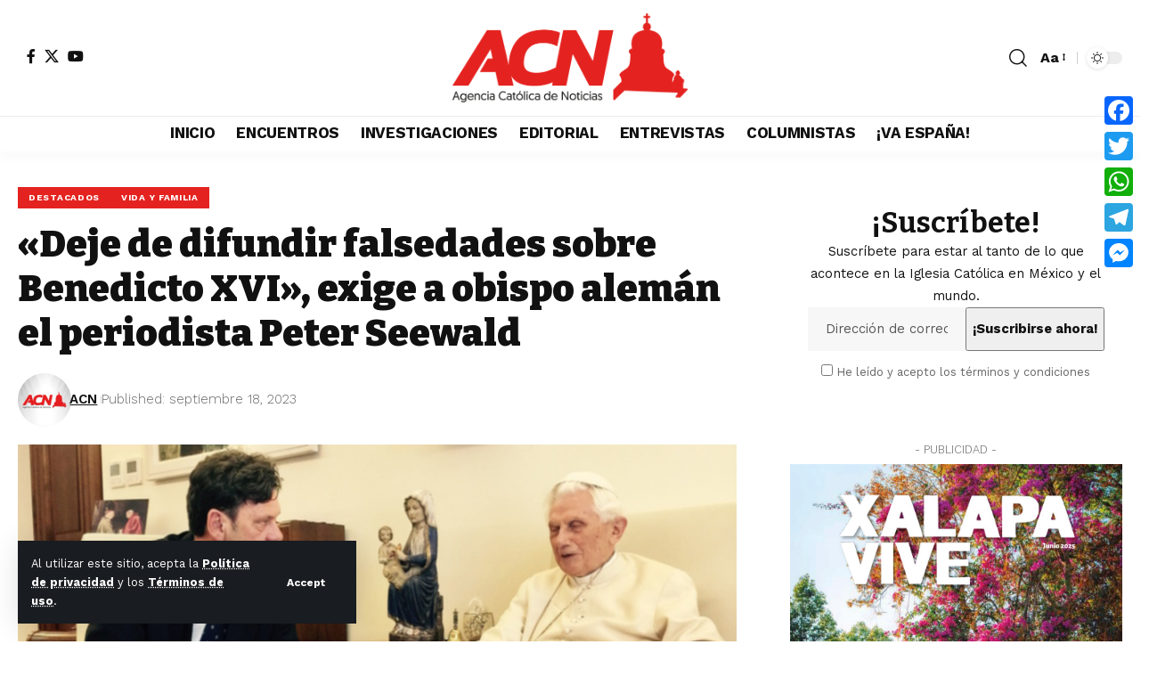

--- FILE ---
content_type: text/html; charset=UTF-8
request_url: https://acnmex.com/deje-de-difundir-falsedades-sobre-benedicto-xvi-exige-a-obispo-aleman-el-periodista-peter-seewald/
body_size: 28034
content:
<!DOCTYPE html>
<html dir="ltr" lang="es" prefix="og: https://ogp.me/ns#">
<head>
    <meta charset="UTF-8" />
    <meta http-equiv="X-UA-Compatible" content="IE=edge" />
	<meta name="viewport" content="width=device-width, initial-scale=1.0" />
    <link rel="profile" href="https://gmpg.org/xfn/11" />
	<title>«Deje de difundir falsedades sobre Benedicto XVI», exige a obispo alemán el periodista Peter Seewald</title>
	<style>img:is([sizes="auto" i], [sizes^="auto," i]) { contain-intrinsic-size: 3000px 1500px }</style>
	
		<!-- All in One SEO 4.9.1.1 - aioseo.com -->
	<meta name="description" content="* El biógrafo de Benedicto XVI, Peter Seewald, respondió a las declaraciones del presidente de la Conferencia Episcopal Alemana, monseñor Bätzing: «Señor Bätzing, lo insto a que deje de hacer afirmaciones falsas sobre Benedicto XVI a sabiendas y se disculpe por difundir falsedades sobre el Papa alemán». Seewald ha hecho público el siguiente artículo en respuesta" />
	<meta name="robots" content="max-image-preview:large" />
	<meta name="author" content="ACN"/>
	<link rel="preconnect" href="https://fonts.gstatic.com" crossorigin><link rel="preload" as="style" onload="this.onload=null;this.rel='stylesheet'" id="rb-preload-gfonts" href="https://fonts.googleapis.com/css?family=Work+Sans%3A200%2C300%2C400%2C500%2C600%2C700%2C800%2C900%2C100italic%2C200italic%2C300italic%2C400italic%2C500italic%2C600italic%2C700italic%2C800italic%2C900italic%7CBitter%3A700%2C600%2C900&amp;display=swap" crossorigin><noscript><link rel="stylesheet" href="https://fonts.googleapis.com/css?family=Work+Sans%3A200%2C300%2C400%2C500%2C600%2C700%2C800%2C900%2C100italic%2C200italic%2C300italic%2C400italic%2C500italic%2C600italic%2C700italic%2C800italic%2C900italic%7CBitter%3A700%2C600%2C900&amp;display=swap"></noscript><link rel="canonical" href="https://acnmex.com/deje-de-difundir-falsedades-sobre-benedicto-xvi-exige-a-obispo-aleman-el-periodista-peter-seewald/" />
	<meta name="generator" content="All in One SEO (AIOSEO) 4.9.1.1" />
		<meta property="og:locale" content="es_ES" />
		<meta property="og:site_name" content="Agencia Católica de Noticias | La nueva forma de informar lo que acontece en la Iglesia Católica en México y el Mundo" />
		<meta property="og:type" content="article" />
		<meta property="og:title" content="«Deje de difundir falsedades sobre Benedicto XVI», exige a obispo alemán el periodista Peter Seewald" />
		<meta property="og:description" content="* El biógrafo de Benedicto XVI, Peter Seewald, respondió a las declaraciones del presidente de la Conferencia Episcopal Alemana, monseñor Bätzing: «Señor Bätzing, lo insto a que deje de hacer afirmaciones falsas sobre Benedicto XVI a sabiendas y se disculpe por difundir falsedades sobre el Papa alemán». Seewald ha hecho público el siguiente artículo en respuesta" />
		<meta property="og:url" content="https://acnmex.com/deje-de-difundir-falsedades-sobre-benedicto-xvi-exige-a-obispo-aleman-el-periodista-peter-seewald/" />
		<meta property="og:image" content="https://acnmex.com/wp-content/uploads/2023/09/BenePeterSewald.png" />
		<meta property="og:image:secure_url" content="https://acnmex.com/wp-content/uploads/2023/09/BenePeterSewald.png" />
		<meta property="og:image:width" content="1366" />
		<meta property="og:image:height" content="680" />
		<meta property="article:published_time" content="2023-09-18T10:13:40+00:00" />
		<meta property="article:modified_time" content="2023-09-18T10:48:33+00:00" />
		<meta property="article:publisher" content="https://www.facebook.com/acnweb.com.mx" />
		<meta name="twitter:card" content="summary_large_image" />
		<meta name="twitter:site" content="@acnmx_" />
		<meta name="twitter:title" content="«Deje de difundir falsedades sobre Benedicto XVI», exige a obispo alemán el periodista Peter Seewald" />
		<meta name="twitter:description" content="* El biógrafo de Benedicto XVI, Peter Seewald, respondió a las declaraciones del presidente de la Conferencia Episcopal Alemana, monseñor Bätzing: «Señor Bätzing, lo insto a que deje de hacer afirmaciones falsas sobre Benedicto XVI a sabiendas y se disculpe por difundir falsedades sobre el Papa alemán». Seewald ha hecho público el siguiente artículo en respuesta" />
		<meta name="twitter:creator" content="@acnmx_" />
		<meta name="twitter:image" content="https://acnmex.com/wp-content/uploads/2023/09/BenePeterSewald.png" />
		<script type="application/ld+json" class="aioseo-schema">
			{"@context":"https:\/\/schema.org","@graph":[{"@type":"BlogPosting","@id":"https:\/\/acnmex.com\/deje-de-difundir-falsedades-sobre-benedicto-xvi-exige-a-obispo-aleman-el-periodista-peter-seewald\/#blogposting","name":"\u00abDeje de difundir falsedades sobre Benedicto XVI\u00bb, exige a obispo alem\u00e1n el periodista Peter Seewald","headline":"\u00abDeje de difundir falsedades sobre Benedicto XVI\u00bb, exige a obispo alem\u00e1n el periodista Peter Seewald","author":{"@id":"https:\/\/acnmex.com\/author\/acn\/#author"},"publisher":{"@id":"https:\/\/acnmex.com\/#organization"},"image":{"@type":"ImageObject","url":"https:\/\/acnmex.com\/wp-content\/uploads\/2023\/09\/BenePeterSewald.png","width":1366,"height":680},"datePublished":"2023-09-18T04:13:40-06:00","dateModified":"2023-09-18T04:48:33-06:00","inLanguage":"es-ES","mainEntityOfPage":{"@id":"https:\/\/acnmex.com\/deje-de-difundir-falsedades-sobre-benedicto-xvi-exige-a-obispo-aleman-el-periodista-peter-seewald\/#webpage"},"isPartOf":{"@id":"https:\/\/acnmex.com\/deje-de-difundir-falsedades-sobre-benedicto-xvi-exige-a-obispo-aleman-el-periodista-peter-seewald\/#webpage"},"articleSection":"DESTACADOS, VIDA Y FAMILIA, Benedicto XVI, Campa\u00f1a contra Benedicto XVI, monse\u00f1or Georg B\u00e4tzing"},{"@type":"BreadcrumbList","@id":"https:\/\/acnmex.com\/deje-de-difundir-falsedades-sobre-benedicto-xvi-exige-a-obispo-aleman-el-periodista-peter-seewald\/#breadcrumblist","itemListElement":[{"@type":"ListItem","@id":"https:\/\/acnmex.com#listItem","position":1,"name":"Inicio","item":"https:\/\/acnmex.com","nextItem":{"@type":"ListItem","@id":"https:\/\/acnmex.com\/category\/destacados\/#listItem","name":"DESTACADOS"}},{"@type":"ListItem","@id":"https:\/\/acnmex.com\/category\/destacados\/#listItem","position":2,"name":"DESTACADOS","item":"https:\/\/acnmex.com\/category\/destacados\/","nextItem":{"@type":"ListItem","@id":"https:\/\/acnmex.com\/deje-de-difundir-falsedades-sobre-benedicto-xvi-exige-a-obispo-aleman-el-periodista-peter-seewald\/#listItem","name":"\u00abDeje de difundir falsedades sobre Benedicto XVI\u00bb, exige a obispo alem\u00e1n el periodista Peter Seewald"},"previousItem":{"@type":"ListItem","@id":"https:\/\/acnmex.com#listItem","name":"Inicio"}},{"@type":"ListItem","@id":"https:\/\/acnmex.com\/deje-de-difundir-falsedades-sobre-benedicto-xvi-exige-a-obispo-aleman-el-periodista-peter-seewald\/#listItem","position":3,"name":"\u00abDeje de difundir falsedades sobre Benedicto XVI\u00bb, exige a obispo alem\u00e1n el periodista Peter Seewald","previousItem":{"@type":"ListItem","@id":"https:\/\/acnmex.com\/category\/destacados\/#listItem","name":"DESTACADOS"}}]},{"@type":"Organization","@id":"https:\/\/acnmex.com\/#organization","name":"Agencia Cat\u00f3lica de Noticias","description":"La nueva forma de informar lo que acontece en la Iglesia Cat\u00f3lica en M\u00e9xico y el Mundo","url":"https:\/\/acnmex.com\/","telephone":"+525510068816","logo":{"@type":"ImageObject","url":"https:\/\/acnmex.com\/wp-content\/uploads\/2022\/07\/ACN-WEB.png","@id":"https:\/\/acnmex.com\/deje-de-difundir-falsedades-sobre-benedicto-xvi-exige-a-obispo-aleman-el-periodista-peter-seewald\/#organizationLogo","width":584,"height":221},"image":{"@id":"https:\/\/acnmex.com\/deje-de-difundir-falsedades-sobre-benedicto-xvi-exige-a-obispo-aleman-el-periodista-peter-seewald\/#organizationLogo"},"sameAs":["https:\/\/www.facebook.com\/acnweb.com.mx","https:\/\/twitter.com\/acnmx_","https:\/\/www.youtube.com\/channel\/UCgBrGcjmYmCw12qQzFP05Lg"]},{"@type":"Person","@id":"https:\/\/acnmex.com\/author\/acn\/#author","url":"https:\/\/acnmex.com\/author\/acn\/","name":"ACN"},{"@type":"WebPage","@id":"https:\/\/acnmex.com\/deje-de-difundir-falsedades-sobre-benedicto-xvi-exige-a-obispo-aleman-el-periodista-peter-seewald\/#webpage","url":"https:\/\/acnmex.com\/deje-de-difundir-falsedades-sobre-benedicto-xvi-exige-a-obispo-aleman-el-periodista-peter-seewald\/","name":"\u00abDeje de difundir falsedades sobre Benedicto XVI\u00bb, exige a obispo alem\u00e1n el periodista Peter Seewald","description":"* El bi\u00f3grafo de Benedicto XVI, Peter Seewald, respondi\u00f3 a las declaraciones del presidente de la Conferencia Episcopal Alemana, monse\u00f1or B\u00e4tzing: \u00abSe\u00f1or B\u00e4tzing, lo insto a que deje de hacer afirmaciones falsas sobre Benedicto XVI a sabiendas y se disculpe por difundir falsedades sobre el Papa alem\u00e1n\u00bb. Seewald ha hecho p\u00fablico el siguiente art\u00edculo en respuesta","inLanguage":"es-ES","isPartOf":{"@id":"https:\/\/acnmex.com\/#website"},"breadcrumb":{"@id":"https:\/\/acnmex.com\/deje-de-difundir-falsedades-sobre-benedicto-xvi-exige-a-obispo-aleman-el-periodista-peter-seewald\/#breadcrumblist"},"author":{"@id":"https:\/\/acnmex.com\/author\/acn\/#author"},"creator":{"@id":"https:\/\/acnmex.com\/author\/acn\/#author"},"image":{"@type":"ImageObject","url":"https:\/\/acnmex.com\/wp-content\/uploads\/2023\/09\/BenePeterSewald.png","@id":"https:\/\/acnmex.com\/deje-de-difundir-falsedades-sobre-benedicto-xvi-exige-a-obispo-aleman-el-periodista-peter-seewald\/#mainImage","width":1366,"height":680},"primaryImageOfPage":{"@id":"https:\/\/acnmex.com\/deje-de-difundir-falsedades-sobre-benedicto-xvi-exige-a-obispo-aleman-el-periodista-peter-seewald\/#mainImage"},"datePublished":"2023-09-18T04:13:40-06:00","dateModified":"2023-09-18T04:48:33-06:00"},{"@type":"WebSite","@id":"https:\/\/acnmex.com\/#website","url":"https:\/\/acnmex.com\/","name":"Agencia Cat\u00f3lica de Noticias","description":"La nueva forma de informar lo que acontece en la Iglesia Cat\u00f3lica en M\u00e9xico y el Mundo","inLanguage":"es-ES","publisher":{"@id":"https:\/\/acnmex.com\/#organization"}}]}
		</script>
		<!-- All in One SEO -->

<link rel='dns-prefetch' href='//static.addtoany.com' />
<link rel="alternate" type="application/rss+xml" title="Agencia Católica de Noticias &raquo; Feed" href="https://acnmex.com/feed/" />
<link rel="alternate" type="application/rss+xml" title="Agencia Católica de Noticias &raquo; Feed de los comentarios" href="https://acnmex.com/comments/feed/" />
<script type="application/ld+json">{
    "@context": "https://schema.org",
    "@type": "Organization",
    "legalName": "Agencia Cat\u00f3lica de Noticias",
    "url": "https://acnmex.com/",
    "email": "oficial@acnweb.com.mx",
    "logo": "https://acnmex.com/wp-content/uploads/2022/07/ACN-WEB.png",
    "sameAs": [
        "https://www.facebook.com/acnweb.com.mx",
        "https://twitter.com/acnmx_",
        "https://www.youtube.com/c/AgenciaCat\u00f3licadeNoticias"
    ]
}</script>
		<!-- This site uses the Google Analytics by MonsterInsights plugin v9.10.0 - Using Analytics tracking - https://www.monsterinsights.com/ -->
							<script src="//www.googletagmanager.com/gtag/js?id=G-Z5RS79HJJM"  data-cfasync="false" data-wpfc-render="false" async></script>
			<script data-cfasync="false" data-wpfc-render="false">
				var mi_version = '9.10.0';
				var mi_track_user = true;
				var mi_no_track_reason = '';
								var MonsterInsightsDefaultLocations = {"page_location":"https:\/\/acnmex.com\/deje-de-difundir-falsedades-sobre-benedicto-xvi-exige-a-obispo-aleman-el-periodista-peter-seewald\/"};
								if ( typeof MonsterInsightsPrivacyGuardFilter === 'function' ) {
					var MonsterInsightsLocations = (typeof MonsterInsightsExcludeQuery === 'object') ? MonsterInsightsPrivacyGuardFilter( MonsterInsightsExcludeQuery ) : MonsterInsightsPrivacyGuardFilter( MonsterInsightsDefaultLocations );
				} else {
					var MonsterInsightsLocations = (typeof MonsterInsightsExcludeQuery === 'object') ? MonsterInsightsExcludeQuery : MonsterInsightsDefaultLocations;
				}

								var disableStrs = [
										'ga-disable-G-Z5RS79HJJM',
									];

				/* Function to detect opted out users */
				function __gtagTrackerIsOptedOut() {
					for (var index = 0; index < disableStrs.length; index++) {
						if (document.cookie.indexOf(disableStrs[index] + '=true') > -1) {
							return true;
						}
					}

					return false;
				}

				/* Disable tracking if the opt-out cookie exists. */
				if (__gtagTrackerIsOptedOut()) {
					for (var index = 0; index < disableStrs.length; index++) {
						window[disableStrs[index]] = true;
					}
				}

				/* Opt-out function */
				function __gtagTrackerOptout() {
					for (var index = 0; index < disableStrs.length; index++) {
						document.cookie = disableStrs[index] + '=true; expires=Thu, 31 Dec 2099 23:59:59 UTC; path=/';
						window[disableStrs[index]] = true;
					}
				}

				if ('undefined' === typeof gaOptout) {
					function gaOptout() {
						__gtagTrackerOptout();
					}
				}
								window.dataLayer = window.dataLayer || [];

				window.MonsterInsightsDualTracker = {
					helpers: {},
					trackers: {},
				};
				if (mi_track_user) {
					function __gtagDataLayer() {
						dataLayer.push(arguments);
					}

					function __gtagTracker(type, name, parameters) {
						if (!parameters) {
							parameters = {};
						}

						if (parameters.send_to) {
							__gtagDataLayer.apply(null, arguments);
							return;
						}

						if (type === 'event') {
														parameters.send_to = monsterinsights_frontend.v4_id;
							var hookName = name;
							if (typeof parameters['event_category'] !== 'undefined') {
								hookName = parameters['event_category'] + ':' + name;
							}

							if (typeof MonsterInsightsDualTracker.trackers[hookName] !== 'undefined') {
								MonsterInsightsDualTracker.trackers[hookName](parameters);
							} else {
								__gtagDataLayer('event', name, parameters);
							}
							
						} else {
							__gtagDataLayer.apply(null, arguments);
						}
					}

					__gtagTracker('js', new Date());
					__gtagTracker('set', {
						'developer_id.dZGIzZG': true,
											});
					if ( MonsterInsightsLocations.page_location ) {
						__gtagTracker('set', MonsterInsightsLocations);
					}
										__gtagTracker('config', 'G-Z5RS79HJJM', {"forceSSL":"true","link_attribution":"true"} );
										window.gtag = __gtagTracker;										(function () {
						/* https://developers.google.com/analytics/devguides/collection/analyticsjs/ */
						/* ga and __gaTracker compatibility shim. */
						var noopfn = function () {
							return null;
						};
						var newtracker = function () {
							return new Tracker();
						};
						var Tracker = function () {
							return null;
						};
						var p = Tracker.prototype;
						p.get = noopfn;
						p.set = noopfn;
						p.send = function () {
							var args = Array.prototype.slice.call(arguments);
							args.unshift('send');
							__gaTracker.apply(null, args);
						};
						var __gaTracker = function () {
							var len = arguments.length;
							if (len === 0) {
								return;
							}
							var f = arguments[len - 1];
							if (typeof f !== 'object' || f === null || typeof f.hitCallback !== 'function') {
								if ('send' === arguments[0]) {
									var hitConverted, hitObject = false, action;
									if ('event' === arguments[1]) {
										if ('undefined' !== typeof arguments[3]) {
											hitObject = {
												'eventAction': arguments[3],
												'eventCategory': arguments[2],
												'eventLabel': arguments[4],
												'value': arguments[5] ? arguments[5] : 1,
											}
										}
									}
									if ('pageview' === arguments[1]) {
										if ('undefined' !== typeof arguments[2]) {
											hitObject = {
												'eventAction': 'page_view',
												'page_path': arguments[2],
											}
										}
									}
									if (typeof arguments[2] === 'object') {
										hitObject = arguments[2];
									}
									if (typeof arguments[5] === 'object') {
										Object.assign(hitObject, arguments[5]);
									}
									if ('undefined' !== typeof arguments[1].hitType) {
										hitObject = arguments[1];
										if ('pageview' === hitObject.hitType) {
											hitObject.eventAction = 'page_view';
										}
									}
									if (hitObject) {
										action = 'timing' === arguments[1].hitType ? 'timing_complete' : hitObject.eventAction;
										hitConverted = mapArgs(hitObject);
										__gtagTracker('event', action, hitConverted);
									}
								}
								return;
							}

							function mapArgs(args) {
								var arg, hit = {};
								var gaMap = {
									'eventCategory': 'event_category',
									'eventAction': 'event_action',
									'eventLabel': 'event_label',
									'eventValue': 'event_value',
									'nonInteraction': 'non_interaction',
									'timingCategory': 'event_category',
									'timingVar': 'name',
									'timingValue': 'value',
									'timingLabel': 'event_label',
									'page': 'page_path',
									'location': 'page_location',
									'title': 'page_title',
									'referrer' : 'page_referrer',
								};
								for (arg in args) {
																		if (!(!args.hasOwnProperty(arg) || !gaMap.hasOwnProperty(arg))) {
										hit[gaMap[arg]] = args[arg];
									} else {
										hit[arg] = args[arg];
									}
								}
								return hit;
							}

							try {
								f.hitCallback();
							} catch (ex) {
							}
						};
						__gaTracker.create = newtracker;
						__gaTracker.getByName = newtracker;
						__gaTracker.getAll = function () {
							return [];
						};
						__gaTracker.remove = noopfn;
						__gaTracker.loaded = true;
						window['__gaTracker'] = __gaTracker;
					})();
									} else {
										console.log("");
					(function () {
						function __gtagTracker() {
							return null;
						}

						window['__gtagTracker'] = __gtagTracker;
						window['gtag'] = __gtagTracker;
					})();
									}
			</script>
							<!-- / Google Analytics by MonsterInsights -->
		<script>
window._wpemojiSettings = {"baseUrl":"https:\/\/s.w.org\/images\/core\/emoji\/16.0.1\/72x72\/","ext":".png","svgUrl":"https:\/\/s.w.org\/images\/core\/emoji\/16.0.1\/svg\/","svgExt":".svg","source":{"concatemoji":"https:\/\/acnmex.com\/wp-includes\/js\/wp-emoji-release.min.js?ver=6.8.3"}};
/*! This file is auto-generated */
!function(s,n){var o,i,e;function c(e){try{var t={supportTests:e,timestamp:(new Date).valueOf()};sessionStorage.setItem(o,JSON.stringify(t))}catch(e){}}function p(e,t,n){e.clearRect(0,0,e.canvas.width,e.canvas.height),e.fillText(t,0,0);var t=new Uint32Array(e.getImageData(0,0,e.canvas.width,e.canvas.height).data),a=(e.clearRect(0,0,e.canvas.width,e.canvas.height),e.fillText(n,0,0),new Uint32Array(e.getImageData(0,0,e.canvas.width,e.canvas.height).data));return t.every(function(e,t){return e===a[t]})}function u(e,t){e.clearRect(0,0,e.canvas.width,e.canvas.height),e.fillText(t,0,0);for(var n=e.getImageData(16,16,1,1),a=0;a<n.data.length;a++)if(0!==n.data[a])return!1;return!0}function f(e,t,n,a){switch(t){case"flag":return n(e,"\ud83c\udff3\ufe0f\u200d\u26a7\ufe0f","\ud83c\udff3\ufe0f\u200b\u26a7\ufe0f")?!1:!n(e,"\ud83c\udde8\ud83c\uddf6","\ud83c\udde8\u200b\ud83c\uddf6")&&!n(e,"\ud83c\udff4\udb40\udc67\udb40\udc62\udb40\udc65\udb40\udc6e\udb40\udc67\udb40\udc7f","\ud83c\udff4\u200b\udb40\udc67\u200b\udb40\udc62\u200b\udb40\udc65\u200b\udb40\udc6e\u200b\udb40\udc67\u200b\udb40\udc7f");case"emoji":return!a(e,"\ud83e\udedf")}return!1}function g(e,t,n,a){var r="undefined"!=typeof WorkerGlobalScope&&self instanceof WorkerGlobalScope?new OffscreenCanvas(300,150):s.createElement("canvas"),o=r.getContext("2d",{willReadFrequently:!0}),i=(o.textBaseline="top",o.font="600 32px Arial",{});return e.forEach(function(e){i[e]=t(o,e,n,a)}),i}function t(e){var t=s.createElement("script");t.src=e,t.defer=!0,s.head.appendChild(t)}"undefined"!=typeof Promise&&(o="wpEmojiSettingsSupports",i=["flag","emoji"],n.supports={everything:!0,everythingExceptFlag:!0},e=new Promise(function(e){s.addEventListener("DOMContentLoaded",e,{once:!0})}),new Promise(function(t){var n=function(){try{var e=JSON.parse(sessionStorage.getItem(o));if("object"==typeof e&&"number"==typeof e.timestamp&&(new Date).valueOf()<e.timestamp+604800&&"object"==typeof e.supportTests)return e.supportTests}catch(e){}return null}();if(!n){if("undefined"!=typeof Worker&&"undefined"!=typeof OffscreenCanvas&&"undefined"!=typeof URL&&URL.createObjectURL&&"undefined"!=typeof Blob)try{var e="postMessage("+g.toString()+"("+[JSON.stringify(i),f.toString(),p.toString(),u.toString()].join(",")+"));",a=new Blob([e],{type:"text/javascript"}),r=new Worker(URL.createObjectURL(a),{name:"wpTestEmojiSupports"});return void(r.onmessage=function(e){c(n=e.data),r.terminate(),t(n)})}catch(e){}c(n=g(i,f,p,u))}t(n)}).then(function(e){for(var t in e)n.supports[t]=e[t],n.supports.everything=n.supports.everything&&n.supports[t],"flag"!==t&&(n.supports.everythingExceptFlag=n.supports.everythingExceptFlag&&n.supports[t]);n.supports.everythingExceptFlag=n.supports.everythingExceptFlag&&!n.supports.flag,n.DOMReady=!1,n.readyCallback=function(){n.DOMReady=!0}}).then(function(){return e}).then(function(){var e;n.supports.everything||(n.readyCallback(),(e=n.source||{}).concatemoji?t(e.concatemoji):e.wpemoji&&e.twemoji&&(t(e.twemoji),t(e.wpemoji)))}))}((window,document),window._wpemojiSettings);
</script>
<style id='wp-emoji-styles-inline-css'>

	img.wp-smiley, img.emoji {
		display: inline !important;
		border: none !important;
		box-shadow: none !important;
		height: 1em !important;
		width: 1em !important;
		margin: 0 0.07em !important;
		vertical-align: -0.1em !important;
		background: none !important;
		padding: 0 !important;
	}
</style>
<link rel='stylesheet' id='wp-block-library-css' href='https://acnmex.com/wp-includes/css/dist/block-library/style.min.css?ver=6.8.3' media='all' />
<style id='classic-theme-styles-inline-css'>
/*! This file is auto-generated */
.wp-block-button__link{color:#fff;background-color:#32373c;border-radius:9999px;box-shadow:none;text-decoration:none;padding:calc(.667em + 2px) calc(1.333em + 2px);font-size:1.125em}.wp-block-file__button{background:#32373c;color:#fff;text-decoration:none}
</style>
<link rel='stylesheet' id='aioseo/css/src/vue/standalone/blocks/table-of-contents/global.scss-css' href='https://acnmex.com/wp-content/plugins/all-in-one-seo-pack/dist/Lite/assets/css/table-of-contents/global.e90f6d47.css?ver=4.9.1.1' media='all' />
<link rel='stylesheet' id='coblocks-frontend-css' href='https://acnmex.com/wp-content/plugins/coblocks/dist/style-coblocks-1.css?ver=3.1.16' media='all' />
<link rel='stylesheet' id='coblocks-extensions-css' href='https://acnmex.com/wp-content/plugins/coblocks/dist/style-coblocks-extensions.css?ver=3.1.16' media='all' />
<link rel='stylesheet' id='coblocks-animation-css' href='https://acnmex.com/wp-content/plugins/coblocks/dist/style-coblocks-animation.css?ver=2677611078ee87eb3b1c' media='all' />
<link rel='stylesheet' id='mpp_gutenberg-css' href='https://acnmex.com/wp-content/plugins/metronet-profile-picture/dist/blocks.style.build.css?ver=2.6.3' media='all' />
<style id='global-styles-inline-css'>
:root{--wp--preset--aspect-ratio--square: 1;--wp--preset--aspect-ratio--4-3: 4/3;--wp--preset--aspect-ratio--3-4: 3/4;--wp--preset--aspect-ratio--3-2: 3/2;--wp--preset--aspect-ratio--2-3: 2/3;--wp--preset--aspect-ratio--16-9: 16/9;--wp--preset--aspect-ratio--9-16: 9/16;--wp--preset--color--black: #000000;--wp--preset--color--cyan-bluish-gray: #abb8c3;--wp--preset--color--white: #ffffff;--wp--preset--color--pale-pink: #f78da7;--wp--preset--color--vivid-red: #cf2e2e;--wp--preset--color--luminous-vivid-orange: #ff6900;--wp--preset--color--luminous-vivid-amber: #fcb900;--wp--preset--color--light-green-cyan: #7bdcb5;--wp--preset--color--vivid-green-cyan: #00d084;--wp--preset--color--pale-cyan-blue: #8ed1fc;--wp--preset--color--vivid-cyan-blue: #0693e3;--wp--preset--color--vivid-purple: #9b51e0;--wp--preset--gradient--vivid-cyan-blue-to-vivid-purple: linear-gradient(135deg,rgba(6,147,227,1) 0%,rgb(155,81,224) 100%);--wp--preset--gradient--light-green-cyan-to-vivid-green-cyan: linear-gradient(135deg,rgb(122,220,180) 0%,rgb(0,208,130) 100%);--wp--preset--gradient--luminous-vivid-amber-to-luminous-vivid-orange: linear-gradient(135deg,rgba(252,185,0,1) 0%,rgba(255,105,0,1) 100%);--wp--preset--gradient--luminous-vivid-orange-to-vivid-red: linear-gradient(135deg,rgba(255,105,0,1) 0%,rgb(207,46,46) 100%);--wp--preset--gradient--very-light-gray-to-cyan-bluish-gray: linear-gradient(135deg,rgb(238,238,238) 0%,rgb(169,184,195) 100%);--wp--preset--gradient--cool-to-warm-spectrum: linear-gradient(135deg,rgb(74,234,220) 0%,rgb(151,120,209) 20%,rgb(207,42,186) 40%,rgb(238,44,130) 60%,rgb(251,105,98) 80%,rgb(254,248,76) 100%);--wp--preset--gradient--blush-light-purple: linear-gradient(135deg,rgb(255,206,236) 0%,rgb(152,150,240) 100%);--wp--preset--gradient--blush-bordeaux: linear-gradient(135deg,rgb(254,205,165) 0%,rgb(254,45,45) 50%,rgb(107,0,62) 100%);--wp--preset--gradient--luminous-dusk: linear-gradient(135deg,rgb(255,203,112) 0%,rgb(199,81,192) 50%,rgb(65,88,208) 100%);--wp--preset--gradient--pale-ocean: linear-gradient(135deg,rgb(255,245,203) 0%,rgb(182,227,212) 50%,rgb(51,167,181) 100%);--wp--preset--gradient--electric-grass: linear-gradient(135deg,rgb(202,248,128) 0%,rgb(113,206,126) 100%);--wp--preset--gradient--midnight: linear-gradient(135deg,rgb(2,3,129) 0%,rgb(40,116,252) 100%);--wp--preset--font-size--small: 13px;--wp--preset--font-size--medium: 20px;--wp--preset--font-size--large: 36px;--wp--preset--font-size--x-large: 42px;--wp--preset--spacing--20: 0.44rem;--wp--preset--spacing--30: 0.67rem;--wp--preset--spacing--40: 1rem;--wp--preset--spacing--50: 1.5rem;--wp--preset--spacing--60: 2.25rem;--wp--preset--spacing--70: 3.38rem;--wp--preset--spacing--80: 5.06rem;--wp--preset--shadow--natural: 6px 6px 9px rgba(0, 0, 0, 0.2);--wp--preset--shadow--deep: 12px 12px 50px rgba(0, 0, 0, 0.4);--wp--preset--shadow--sharp: 6px 6px 0px rgba(0, 0, 0, 0.2);--wp--preset--shadow--outlined: 6px 6px 0px -3px rgba(255, 255, 255, 1), 6px 6px rgba(0, 0, 0, 1);--wp--preset--shadow--crisp: 6px 6px 0px rgba(0, 0, 0, 1);}:where(.is-layout-flex){gap: 0.5em;}:where(.is-layout-grid){gap: 0.5em;}body .is-layout-flex{display: flex;}.is-layout-flex{flex-wrap: wrap;align-items: center;}.is-layout-flex > :is(*, div){margin: 0;}body .is-layout-grid{display: grid;}.is-layout-grid > :is(*, div){margin: 0;}:where(.wp-block-columns.is-layout-flex){gap: 2em;}:where(.wp-block-columns.is-layout-grid){gap: 2em;}:where(.wp-block-post-template.is-layout-flex){gap: 1.25em;}:where(.wp-block-post-template.is-layout-grid){gap: 1.25em;}.has-black-color{color: var(--wp--preset--color--black) !important;}.has-cyan-bluish-gray-color{color: var(--wp--preset--color--cyan-bluish-gray) !important;}.has-white-color{color: var(--wp--preset--color--white) !important;}.has-pale-pink-color{color: var(--wp--preset--color--pale-pink) !important;}.has-vivid-red-color{color: var(--wp--preset--color--vivid-red) !important;}.has-luminous-vivid-orange-color{color: var(--wp--preset--color--luminous-vivid-orange) !important;}.has-luminous-vivid-amber-color{color: var(--wp--preset--color--luminous-vivid-amber) !important;}.has-light-green-cyan-color{color: var(--wp--preset--color--light-green-cyan) !important;}.has-vivid-green-cyan-color{color: var(--wp--preset--color--vivid-green-cyan) !important;}.has-pale-cyan-blue-color{color: var(--wp--preset--color--pale-cyan-blue) !important;}.has-vivid-cyan-blue-color{color: var(--wp--preset--color--vivid-cyan-blue) !important;}.has-vivid-purple-color{color: var(--wp--preset--color--vivid-purple) !important;}.has-black-background-color{background-color: var(--wp--preset--color--black) !important;}.has-cyan-bluish-gray-background-color{background-color: var(--wp--preset--color--cyan-bluish-gray) !important;}.has-white-background-color{background-color: var(--wp--preset--color--white) !important;}.has-pale-pink-background-color{background-color: var(--wp--preset--color--pale-pink) !important;}.has-vivid-red-background-color{background-color: var(--wp--preset--color--vivid-red) !important;}.has-luminous-vivid-orange-background-color{background-color: var(--wp--preset--color--luminous-vivid-orange) !important;}.has-luminous-vivid-amber-background-color{background-color: var(--wp--preset--color--luminous-vivid-amber) !important;}.has-light-green-cyan-background-color{background-color: var(--wp--preset--color--light-green-cyan) !important;}.has-vivid-green-cyan-background-color{background-color: var(--wp--preset--color--vivid-green-cyan) !important;}.has-pale-cyan-blue-background-color{background-color: var(--wp--preset--color--pale-cyan-blue) !important;}.has-vivid-cyan-blue-background-color{background-color: var(--wp--preset--color--vivid-cyan-blue) !important;}.has-vivid-purple-background-color{background-color: var(--wp--preset--color--vivid-purple) !important;}.has-black-border-color{border-color: var(--wp--preset--color--black) !important;}.has-cyan-bluish-gray-border-color{border-color: var(--wp--preset--color--cyan-bluish-gray) !important;}.has-white-border-color{border-color: var(--wp--preset--color--white) !important;}.has-pale-pink-border-color{border-color: var(--wp--preset--color--pale-pink) !important;}.has-vivid-red-border-color{border-color: var(--wp--preset--color--vivid-red) !important;}.has-luminous-vivid-orange-border-color{border-color: var(--wp--preset--color--luminous-vivid-orange) !important;}.has-luminous-vivid-amber-border-color{border-color: var(--wp--preset--color--luminous-vivid-amber) !important;}.has-light-green-cyan-border-color{border-color: var(--wp--preset--color--light-green-cyan) !important;}.has-vivid-green-cyan-border-color{border-color: var(--wp--preset--color--vivid-green-cyan) !important;}.has-pale-cyan-blue-border-color{border-color: var(--wp--preset--color--pale-cyan-blue) !important;}.has-vivid-cyan-blue-border-color{border-color: var(--wp--preset--color--vivid-cyan-blue) !important;}.has-vivid-purple-border-color{border-color: var(--wp--preset--color--vivid-purple) !important;}.has-vivid-cyan-blue-to-vivid-purple-gradient-background{background: var(--wp--preset--gradient--vivid-cyan-blue-to-vivid-purple) !important;}.has-light-green-cyan-to-vivid-green-cyan-gradient-background{background: var(--wp--preset--gradient--light-green-cyan-to-vivid-green-cyan) !important;}.has-luminous-vivid-amber-to-luminous-vivid-orange-gradient-background{background: var(--wp--preset--gradient--luminous-vivid-amber-to-luminous-vivid-orange) !important;}.has-luminous-vivid-orange-to-vivid-red-gradient-background{background: var(--wp--preset--gradient--luminous-vivid-orange-to-vivid-red) !important;}.has-very-light-gray-to-cyan-bluish-gray-gradient-background{background: var(--wp--preset--gradient--very-light-gray-to-cyan-bluish-gray) !important;}.has-cool-to-warm-spectrum-gradient-background{background: var(--wp--preset--gradient--cool-to-warm-spectrum) !important;}.has-blush-light-purple-gradient-background{background: var(--wp--preset--gradient--blush-light-purple) !important;}.has-blush-bordeaux-gradient-background{background: var(--wp--preset--gradient--blush-bordeaux) !important;}.has-luminous-dusk-gradient-background{background: var(--wp--preset--gradient--luminous-dusk) !important;}.has-pale-ocean-gradient-background{background: var(--wp--preset--gradient--pale-ocean) !important;}.has-electric-grass-gradient-background{background: var(--wp--preset--gradient--electric-grass) !important;}.has-midnight-gradient-background{background: var(--wp--preset--gradient--midnight) !important;}.has-small-font-size{font-size: var(--wp--preset--font-size--small) !important;}.has-medium-font-size{font-size: var(--wp--preset--font-size--medium) !important;}.has-large-font-size{font-size: var(--wp--preset--font-size--large) !important;}.has-x-large-font-size{font-size: var(--wp--preset--font-size--x-large) !important;}
:where(.wp-block-post-template.is-layout-flex){gap: 1.25em;}:where(.wp-block-post-template.is-layout-grid){gap: 1.25em;}
:where(.wp-block-columns.is-layout-flex){gap: 2em;}:where(.wp-block-columns.is-layout-grid){gap: 2em;}
:root :where(.wp-block-pullquote){font-size: 1.5em;line-height: 1.6;}
</style>
<link rel='stylesheet' id='foxiz-elements-css' href='https://acnmex.com/wp-content/plugins/foxiz-core/lib/foxiz-elements/public/style.css?ver=2.0' media='all' />
<link rel='stylesheet' id='wp-components-css' href='https://acnmex.com/wp-includes/css/dist/components/style.min.css?ver=6.8.3' media='all' />
<link rel='stylesheet' id='godaddy-styles-css' href='https://acnmex.com/wp-content/mu-plugins/vendor/wpex/godaddy-launch/includes/Dependencies/GoDaddy/Styles/build/latest.css?ver=2.0.2' media='all' />
<link rel='stylesheet' id='addtoany-css' href='https://acnmex.com/wp-content/plugins/add-to-any/addtoany.min.css?ver=1.16' media='all' />
<link rel='stylesheet' id='elementor-icons-css' href='https://acnmex.com/wp-content/plugins/elementor/assets/lib/eicons/css/elementor-icons.min.css?ver=5.44.0' media='all' />
<link rel='stylesheet' id='elementor-frontend-css' href='https://acnmex.com/wp-content/plugins/elementor/assets/css/frontend.min.css?ver=3.33.3' media='all' />
<link rel='stylesheet' id='elementor-post-6-css' href='https://acnmex.com/wp-content/uploads/elementor/css/post-6.css?ver=1764939219' media='all' />
<link rel='stylesheet' id='elementor-post-1714-css' href='https://acnmex.com/wp-content/uploads/elementor/css/post-1714.css?ver=1764939219' media='all' />

<link rel='stylesheet' id='foxiz-main-css' href='https://acnmex.com/wp-content/themes/foxiz/assets/css/main.css?ver=2.6.9' media='all' />
<style id='foxiz-main-inline-css'>
:root {--body-family:Work Sans;--body-fweight:400;--body-fcolor:#111111;--body-fsize:16px;--h1-family:Bitter;--h1-fweight:700;--h1-fsize:38px;--h2-family:Bitter;--h2-fweight:700;--h2-fsize:32px;--h3-family:Bitter;--h3-fweight:700;--h3-fsize:21px;--h4-family:Bitter;--h4-fweight:700;--h4-fsize:16px;--h5-family:Bitter;--h5-fweight:700;--h5-fsize:15px;--h6-family:Bitter;--h6-fweight:600;--h6-fsize:14px;--cat-family:Work Sans;--cat-fweight:700;--cat-transform:uppercase;--cat-fsize:10px;--meta-family:Work Sans;--meta-fweight:300;--meta-b-family:Work Sans;--meta-b-fweight:600;--input-family:Work Sans;--input-fweight:400;--btn-family:Work Sans;--btn-fweight:700;--menu-family:Work Sans;--menu-fweight:700;--submenu-family:Work Sans;--submenu-fweight:700;--dwidgets-family:Work Sans;--dwidgets-fweight:700;--dwidgets-fsize:14px;--headline-family:Bitter;--headline-fweight:900;--headline-fsize:52px;--tagline-family:Work Sans;--tagline-fweight:600;--tagline-fsize:20px;--heading-family:Work Sans;--heading-fweight:700;--subheading-family:Work Sans;--subheading-fweight:900;--quote-family:Work Sans;--quote-fweight:700;--bcrumb-family:Work Sans;--bcrumb-fweight:700;--headline-s-fsize : 42px;--tagline-s-fsize : 14px;}@media (max-width: 1024px) {body {--body-fsize : 16px;--h1-fsize : 32px;--h2-fsize : 28px;--h3-fsize : 20px;--h4-fsize : 15px;--h5-fsize : 15px;--h6-fsize : 14px;--headline-fsize : 34px;--headline-s-fsize : 34px;--tagline-fsize : 18px;--tagline-s-fsize : 18px;}}@media (max-width: 767px) {body {--body-fsize : 15px;--h1-fsize : 28px;--h2-fsize : 24px;--h3-fsize : 18px;--h4-fsize : 15px;--h5-fsize : 15px;--h6-fsize : 14px;--headline-fsize : 26px;--headline-s-fsize : 26px;--tagline-fsize : 15px;--tagline-s-fsize : 15px;}}:root {--g-color :#e42320;--g-color-90 :#e42320e6;}[data-theme="dark"], .light-scheme {--wcac-color :#fff;}[data-theme="dark"].is-hd-4 {--nav-bg: #191c20;--nav-bg-from: #191c20;--nav-bg-to: #191c20;--nav-bg-glass: #191c2011;--nav-bg-glass-from: #191c2011;--nav-bg-glass-to: #191c2011;}.is-hd-5, body.is-hd-5:not(.sticky-on) {--hd-logo-height :100px;}:root {--topad-spacing :15px;--round-3 :0px;--round-5 :0px;--round-7 :0px;--hyperlink-line-color :var(--g-color);--mbnav-height :80px;--flogo-height :50pxpx;--slideup-bg :rgba(228,35,32,1);--s-content-width : 760px;--max-width-wo-sb : 840px;--s10-feat-ratio :45%;--s11-feat-ratio :45%;--login-popup-w : 350px;}[data-theme="dark"], .light-scheme {--slideup-bg :rgba(228,35,32,1); }.p-readmore { font-family:Work Sans;font-weight:700;}.mobile-menu > li > a  { font-family:Work Sans;font-weight:700;}.mobile-qview a { font-family:Work Sans;font-weight:700;}.search-header:before { background-repeat : no-repeat;background-size : cover;background-image : url(https://foxiz.themeruby.com/news/wp-content/uploads/2021/09/search-bg.jpg);background-attachment : scroll;background-position : center center;}[data-theme="dark"] .search-header:before { background-repeat : no-repeat;background-size : cover;background-image : url(https://foxiz.themeruby.com/news/wp-content/uploads/2021/09/search-bgd.jpg);background-attachment : scroll;background-position : center center;}.copyright-menu a { font-size:14px; }#amp-mobile-version-switcher { display: none; }
</style>
<link rel='stylesheet' id='foxiz-print-css' href='https://acnmex.com/wp-content/themes/foxiz/assets/css/print.css?ver=2.6.9' media='all' />
<link rel='stylesheet' id='foxiz-style-css' href='https://acnmex.com/wp-content/themes/foxiz/style.css?ver=2.6.9' media='all' />
<link rel='stylesheet' id='elementor-gf-local-roboto-css' href='https://acnmex.com/wp-content/uploads/elementor/google-fonts/css/roboto.css?ver=1742303629' media='all' />
<link rel='stylesheet' id='elementor-gf-local-robotoslab-css' href='https://acnmex.com/wp-content/uploads/elementor/google-fonts/css/robotoslab.css?ver=1742303638' media='all' />
<script src="https://acnmex.com/wp-includes/js/jquery/jquery.min.js?ver=3.7.1" id="jquery-core-js"></script>
<script src="https://acnmex.com/wp-includes/js/jquery/jquery-migrate.min.js?ver=3.4.1" id="jquery-migrate-js"></script>
<script src="https://acnmex.com/wp-content/plugins/google-analytics-for-wordpress/assets/js/frontend-gtag.min.js?ver=9.10.0" id="monsterinsights-frontend-script-js" async data-wp-strategy="async"></script>
<script data-cfasync="false" data-wpfc-render="false" id='monsterinsights-frontend-script-js-extra'>var monsterinsights_frontend = {"js_events_tracking":"true","download_extensions":"doc,pdf,ppt,zip,xls,docx,pptx,xlsx","inbound_paths":"[{\"path\":\"\\\/go\\\/\",\"label\":\"affiliate\"},{\"path\":\"\\\/recommend\\\/\",\"label\":\"affiliate\"}]","home_url":"https:\/\/acnmex.com","hash_tracking":"false","v4_id":"G-Z5RS79HJJM"};</script>
<script id="addtoany-core-js-before">
window.a2a_config=window.a2a_config||{};a2a_config.callbacks=[];a2a_config.overlays=[];a2a_config.templates={};a2a_localize = {
	Share: "Compartir",
	Save: "Guardar",
	Subscribe: "Suscribir",
	Email: "Correo electrónico",
	Bookmark: "Marcador",
	ShowAll: "Mostrar todo",
	ShowLess: "Mostrar menos",
	FindServices: "Encontrar servicio(s)",
	FindAnyServiceToAddTo: "Encuentra al instante cualquier servicio para añadir a",
	PoweredBy: "Funciona con",
	ShareViaEmail: "Compartir por correo electrónico",
	SubscribeViaEmail: "Suscribirse a través de correo electrónico",
	BookmarkInYourBrowser: "Añadir a marcadores de tu navegador",
	BookmarkInstructions: "Presiona «Ctrl+D» o «\u2318+D» para añadir esta página a marcadores",
	AddToYourFavorites: "Añadir a tus favoritos",
	SendFromWebOrProgram: "Enviar desde cualquier dirección o programa de correo electrónico ",
	EmailProgram: "Programa de correo electrónico",
	More: "Más&#8230;",
	ThanksForSharing: "¡Gracias por compartir!",
	ThanksForFollowing: "¡Gracias por seguirnos!"
};
</script>
<script defer src="https://static.addtoany.com/menu/page.js" id="addtoany-core-js"></script>
<script defer src="https://acnmex.com/wp-content/plugins/add-to-any/addtoany.min.js?ver=1.1" id="addtoany-jquery-js"></script>
<link rel="preload" href="https://acnmex.com/wp-content/themes/foxiz/assets/fonts/icons.woff2?ver=2.5.0" as="font" type="font/woff2" crossorigin="anonymous"> <link rel="https://api.w.org/" href="https://acnmex.com/wp-json/" /><link rel="alternate" title="JSON" type="application/json" href="https://acnmex.com/wp-json/wp/v2/posts/78288" /><link rel="EditURI" type="application/rsd+xml" title="RSD" href="https://acnmex.com/xmlrpc.php?rsd" />
<link rel='shortlink' href='https://acnmex.com/?p=78288' />
<link rel="alternate" title="oEmbed (JSON)" type="application/json+oembed" href="https://acnmex.com/wp-json/oembed/1.0/embed?url=https%3A%2F%2Facnmex.com%2Fdeje-de-difundir-falsedades-sobre-benedicto-xvi-exige-a-obispo-aleman-el-periodista-peter-seewald%2F" />
<link rel="alternate" title="oEmbed (XML)" type="text/xml+oembed" href="https://acnmex.com/wp-json/oembed/1.0/embed?url=https%3A%2F%2Facnmex.com%2Fdeje-de-difundir-falsedades-sobre-benedicto-xvi-exige-a-obispo-aleman-el-periodista-peter-seewald%2F&#038;format=xml" />
<meta name="generator" content="Elementor 3.33.3; features: additional_custom_breakpoints; settings: css_print_method-external, google_font-enabled, font_display-swap">
<script type="application/ld+json">{
    "@context": "https://schema.org",
    "@type": "WebSite",
    "@id": "https://acnmex.com/#website",
    "url": "https://acnmex.com/",
    "name": "Agencia Cat\u00f3lica de Noticias",
    "potentialAction": {
        "@type": "SearchAction",
        "target": "https://acnmex.com/?s={search_term_string}",
        "query-input": "required name=search_term_string"
    }
}</script>
			<style>
				.e-con.e-parent:nth-of-type(n+4):not(.e-lazyloaded):not(.e-no-lazyload),
				.e-con.e-parent:nth-of-type(n+4):not(.e-lazyloaded):not(.e-no-lazyload) * {
					background-image: none !important;
				}
				@media screen and (max-height: 1024px) {
					.e-con.e-parent:nth-of-type(n+3):not(.e-lazyloaded):not(.e-no-lazyload),
					.e-con.e-parent:nth-of-type(n+3):not(.e-lazyloaded):not(.e-no-lazyload) * {
						background-image: none !important;
					}
				}
				@media screen and (max-height: 640px) {
					.e-con.e-parent:nth-of-type(n+2):not(.e-lazyloaded):not(.e-no-lazyload),
					.e-con.e-parent:nth-of-type(n+2):not(.e-lazyloaded):not(.e-no-lazyload) * {
						background-image: none !important;
					}
				}
			</style>
			<link rel="icon" href="https://acnmex.com/wp-content/uploads/2022/07/cropped-ACN-WEB-Icon-32x32.png" sizes="32x32" />
<link rel="icon" href="https://acnmex.com/wp-content/uploads/2022/07/cropped-ACN-WEB-Icon-192x192.png" sizes="192x192" />
<link rel="apple-touch-icon" href="https://acnmex.com/wp-content/uploads/2022/07/cropped-ACN-WEB-Icon-180x180.png" />
<meta name="msapplication-TileImage" content="https://acnmex.com/wp-content/uploads/2022/07/cropped-ACN-WEB-Icon-270x270.png" />
</head>
<body class="wp-singular post-template-default single single-post postid-78288 single-format-standard wp-embed-responsive wp-theme-foxiz personalized-all elementor-default elementor-kit-6 menu-ani-1 hover-ani-1 btn-ani-1 btn-transform-1 is-rm-1 lmeta-dot loader-1 dark-sw-1 mtax-1 is-hd-5 is-standard-8 is-mstick yes-tstick is-backtop none-m-backtop  is-mstick is-smart-sticky" data-theme="default">
<div class="site-outer">
			<div id="site-header" class="header-wrap rb-section header-5 header-fw style-tb-shadow-border has-quick-menu">
			<aside id="rb-privacy" class="privacy-bar privacy-left"><div class="privacy-inner"><div class="privacy-content">Al utilizar este sitio, acepta la <a href="#">Política de privacidad</a> y los <a href="#">Términos de uso</a>.</div><div class="privacy-dismiss"><a id="privacy-trigger" href="#" role="button" class="privacy-dismiss-btn is-btn"><span>Accept</span></a></div></div></aside>			<div class="logo-sec">
				<div class="logo-sec-inner rb-container edge-padding">
					<div class="logo-sec-left">
									<div class="header-social-list wnav-holder"><a class="social-link-facebook" aria-label="Facebook" data-title="Facebook" href="https://www.facebook.com/acnweb.com.mx" target="_blank" rel="noopener nofollow"><i class="rbi rbi-facebook" aria-hidden="true"></i></a><a class="social-link-twitter" aria-label="X" data-title="X" href="https://twitter.com/acnmx_" target="_blank" rel="noopener nofollow"><i class="rbi rbi-twitter" aria-hidden="true"></i></a><a class="social-link-youtube" aria-label="YouTube" data-title="YouTube" href="https://www.youtube.com/c/AgenciaCatólicadeNoticias" target="_blank" rel="noopener nofollow"><i class="rbi rbi-youtube" aria-hidden="true"></i></a></div>
							</div>
					<div class="logo-sec-center">		<div class="logo-wrap is-image-logo site-branding">
			<a href="https://acnmex.com/" class="logo" title="Agencia Católica de Noticias">
				<img fetchpriority="high" class="logo-default" data-mode="default" height="221" width="584" src="https://acnmex.com/wp-content/uploads/2022/07/ACN-WEB.png" alt="Agencia Católica de Noticias" decoding="async" loading="eager" fetchpriority="high"><img fetchpriority="high" class="logo-dark" data-mode="dark" height="221" width="584" src="https://acnmex.com/wp-content/uploads/2022/07/ACN-WEB-B.png" alt="Agencia Católica de Noticias" decoding="async" loading="eager" fetchpriority="high"><img fetchpriority="high" class="logo-transparent" height="221" width="584" src="https://acnmex.com/wp-content/uploads/2022/07/ACN-WEB.png" alt="Agencia Católica de Noticias" decoding="async" loading="eager" fetchpriority="high">			</a>
		</div>
		</div>
					<div class="logo-sec-right">
						<div class="navbar-right">
									<div class="wnav-holder w-header-search header-dropdown-outer">
			<a href="#" role="button" data-title="Search" class="icon-holder header-element search-btn search-trigger" aria-label="Search">
				<i class="rbi rbi-search wnav-icon" aria-hidden="true"></i>							</a>
							<div class="header-dropdown">
					<div class="header-search-form is-icon-layout">
						<form method="get" action="https://acnmex.com/" class="rb-search-form live-search-form"  data-search="post" data-limit="0" data-follow="0" data-tax="category" data-dsource="0"  data-ptype=""><div class="search-form-inner"><span class="search-icon"><i class="rbi rbi-search" aria-hidden="true"></i></span><span class="search-text"><input type="text" class="field" placeholder="Buscar..." value="" name="s"/></span><span class="rb-search-submit"><input type="submit" value="Search"/><i class="rbi rbi-cright" aria-hidden="true"></i></span><span class="live-search-animation rb-loader"></span></div><div class="live-search-response"></div></form>					</div>
				</div>
					</div>
				<div class="wnav-holder font-resizer">
			<a href="#" role="button" class="font-resizer-trigger" data-title="Font Resizer"><span class="screen-reader-text">Font Resizer</span><strong>Aa</strong></a>
		</div>
				<div class="dark-mode-toggle-wrap">
			<div class="dark-mode-toggle">
                <span class="dark-mode-slide">
                    <i class="dark-mode-slide-btn mode-icon-dark" data-title="Switch to Light"><svg class="svg-icon svg-mode-dark" aria-hidden="true" role="img" focusable="false" xmlns="http://www.w3.org/2000/svg" viewBox="0 0 512 512"><path fill="currentColor" d="M507.681,209.011c-1.297-6.991-7.324-12.111-14.433-12.262c-7.104-0.122-13.347,4.711-14.936,11.643 c-15.26,66.497-73.643,112.94-141.978,112.94c-80.321,0-145.667-65.346-145.667-145.666c0-68.335,46.443-126.718,112.942-141.976 c6.93-1.59,11.791-7.826,11.643-14.934c-0.149-7.108-5.269-13.136-12.259-14.434C287.546,1.454,271.735,0,256,0 C187.62,0,123.333,26.629,74.98,74.981C26.628,123.333,0,187.62,0,256s26.628,132.667,74.98,181.019 C123.333,485.371,187.62,512,256,512s132.667-26.629,181.02-74.981C485.372,388.667,512,324.38,512,256 C512,240.278,510.546,224.469,507.681,209.011z" /></svg></i>
                    <i class="dark-mode-slide-btn mode-icon-default" data-title="Switch to Dark"><svg class="svg-icon svg-mode-light" aria-hidden="true" role="img" focusable="false" xmlns="http://www.w3.org/2000/svg" viewBox="0 0 232.447 232.447"><path fill="currentColor" d="M116.211,194.8c-4.143,0-7.5,3.357-7.5,7.5v22.643c0,4.143,3.357,7.5,7.5,7.5s7.5-3.357,7.5-7.5V202.3 C123.711,198.157,120.354,194.8,116.211,194.8z" /><path fill="currentColor" d="M116.211,37.645c4.143,0,7.5-3.357,7.5-7.5V7.505c0-4.143-3.357-7.5-7.5-7.5s-7.5,3.357-7.5,7.5v22.641 C108.711,34.288,112.068,37.645,116.211,37.645z" /><path fill="currentColor" d="M50.054,171.78l-16.016,16.008c-2.93,2.929-2.931,7.677-0.003,10.606c1.465,1.466,3.385,2.198,5.305,2.198 c1.919,0,3.838-0.731,5.302-2.195l16.016-16.008c2.93-2.929,2.931-7.677,0.003-10.606C57.731,168.852,52.982,168.851,50.054,171.78 z" /><path fill="currentColor" d="M177.083,62.852c1.919,0,3.838-0.731,5.302-2.195L198.4,44.649c2.93-2.929,2.931-7.677,0.003-10.606 c-2.93-2.932-7.679-2.931-10.607-0.003l-16.016,16.008c-2.93,2.929-2.931,7.677-0.003,10.607 C173.243,62.12,175.163,62.852,177.083,62.852z" /><path fill="currentColor" d="M37.645,116.224c0-4.143-3.357-7.5-7.5-7.5H7.5c-4.143,0-7.5,3.357-7.5,7.5s3.357,7.5,7.5,7.5h22.645 C34.287,123.724,37.645,120.366,37.645,116.224z" /><path fill="currentColor" d="M224.947,108.724h-22.652c-4.143,0-7.5,3.357-7.5,7.5s3.357,7.5,7.5,7.5h22.652c4.143,0,7.5-3.357,7.5-7.5 S229.09,108.724,224.947,108.724z" /><path fill="currentColor" d="M50.052,60.655c1.465,1.465,3.384,2.197,5.304,2.197c1.919,0,3.839-0.732,5.303-2.196c2.93-2.929,2.93-7.678,0.001-10.606 L44.652,34.042c-2.93-2.93-7.679-2.929-10.606-0.001c-2.93,2.929-2.93,7.678-0.001,10.606L50.052,60.655z" /><path fill="currentColor" d="M182.395,171.782c-2.93-2.929-7.679-2.93-10.606-0.001c-2.93,2.929-2.93,7.678-0.001,10.607l16.007,16.008 c1.465,1.465,3.384,2.197,5.304,2.197c1.919,0,3.839-0.732,5.303-2.196c2.93-2.929,2.93-7.678,0.001-10.607L182.395,171.782z" /><path fill="currentColor" d="M116.22,48.7c-37.232,0-67.523,30.291-67.523,67.523s30.291,67.523,67.523,67.523s67.522-30.291,67.522-67.523 S153.452,48.7,116.22,48.7z M116.22,168.747c-28.962,0-52.523-23.561-52.523-52.523S87.258,63.7,116.22,63.7 c28.961,0,52.522,23.562,52.522,52.523S145.181,168.747,116.22,168.747z" /></svg></i>
                </span>
			</div>
		</div>
								</div>
					</div>
				</div>
			</div>
			<div id="navbar-outer" class="navbar-outer">
				<div id="sticky-holder" class="sticky-holder">
					<div class="navbar-wrap">
						<div class="rb-container edge-padding">
							<div class="navbar-inner">
								<div class="navbar-center">
											<nav id="site-navigation" class="main-menu-wrap" aria-label="main menu"><ul id="menu-2023" class="main-menu rb-menu large-menu" itemscope itemtype="https://www.schema.org/SiteNavigationElement"><li class="menu-item menu-item-type-post_type menu-item-object-page menu-item-home menu-item-2226"><a href="https://acnmex.com/"><span>INICIO</span></a></li>
<li class="menu-item menu-item-type-post_type menu-item-object-page menu-item-59414"><a href="https://acnmex.com/encuentros/"><span>ENCUENTROS</span></a></li>
<li class="menu-item menu-item-type-post_type menu-item-object-page menu-item-52268"><a href="https://acnmex.com/investigaciones-2/"><span>INVESTIGACIONES</span></a></li>
<li class="menu-item menu-item-type-post_type menu-item-object-page menu-item-52267"><a href="https://acnmex.com/editorial/"><span>EDITORIAL</span></a></li>
<li class="menu-item menu-item-type-post_type menu-item-object-page menu-item-52266"><a href="https://acnmex.com/entrevistas/"><span>ENTREVISTAS</span></a></li>
<li class="menu-item menu-item-type-post_type menu-item-object-page menu-item-52265"><a href="https://acnmex.com/columnistas-2/"><span>COLUMNISTAS</span></a></li>
<li class="menu-item menu-item-type-post_type menu-item-object-page menu-item-52264"><a href="https://acnmex.com/va-espana-2/"><span>¡VA ESPAÑA!</span></a></li>
</ul></nav>
				<div id="s-title-sticky" class="s-title-sticky">
			<div class="s-title-sticky-left">
				<span class="sticky-title-label">Reading:</span>
				<span class="h4 sticky-title">«Deje de difundir falsedades sobre Benedicto XVI», exige a obispo alemán el periodista Peter Seewald</span>
			</div>
					<div class="sticky-share-list">
			<div class="t-shared-header meta-text">
				<i class="rbi rbi-share" aria-hidden="true"></i>					<span class="share-label">Share</span>			</div>
			<div class="sticky-share-list-items effect-fadeout is-color">			<a class="share-action share-trigger icon-facebook" aria-label="Share on Facebook" href="https://www.facebook.com/sharer.php?u=https%3A%2F%2Facnmex.com%2Fdeje-de-difundir-falsedades-sobre-benedicto-xvi-exige-a-obispo-aleman-el-periodista-peter-seewald%2F" data-title="Facebook" data-gravity=n  rel="nofollow"><i class="rbi rbi-facebook" aria-hidden="true"></i></a>
				<a class="share-action share-trigger icon-twitter" aria-label="Share on X" href="https://twitter.com/intent/tweet?text=%C2%ABDeje+de+difundir+falsedades+sobre+Benedicto+XVI%C2%BB%2C+exige+a+obispo+alem%C3%A1n+el+periodista+Peter+Seewald&amp;url=https%3A%2F%2Facnmex.com%2Fdeje-de-difundir-falsedades-sobre-benedicto-xvi-exige-a-obispo-aleman-el-periodista-peter-seewald%2F&amp;via=acnmx_" data-title="X" data-gravity=n  rel="nofollow">
			<i class="rbi rbi-twitter" aria-hidden="true"></i></a>
					<a class="share-action share-trigger icon-flipboard" aria-label="Share on Flipboard" href="https://share.flipboard.com/bookmarklet/popout?url=https%3A%2F%2Facnmex.com%2Fdeje-de-difundir-falsedades-sobre-benedicto-xvi-exige-a-obispo-aleman-el-periodista-peter-seewald%2F" data-title="Flipboard" data-gravity=n  rel="nofollow">
				<i class="rbi rbi-flipboard" aria-hidden="true"></i>			</a>
					<a class="share-action icon-email" aria-label="Email" href="mailto:?subject=«Deje de difundir falsedades sobre Benedicto XVI», exige a obispo alemán el periodista Peter Seewald | Agencia Católica de Noticias&body=I found this article interesting and thought of sharing it with you. Check it out:%0A%0Ahttps%3A%2F%2Facnmex.com%2Fdeje-de-difundir-falsedades-sobre-benedicto-xvi-exige-a-obispo-aleman-el-periodista-peter-seewald%2F" data-title="Email" data-gravity=n  rel="nofollow">
			<i class="rbi rbi-email" aria-hidden="true"></i></a>
					<a class="share-action icon-copy copy-trigger" aria-label="Copy Link" href="#" data-copied="Copied!" data-link="https://acnmex.com/deje-de-difundir-falsedades-sobre-benedicto-xvi-exige-a-obispo-aleman-el-periodista-peter-seewald/" rel="nofollow" data-copy="Copy Link" data-gravity=n ><i class="rbi rbi-link-o" aria-hidden="true"></i></a>
					<a class="share-action icon-print" aria-label="Print" rel="nofollow" href="javascript:if(window.print)window.print()" data-title="Print" data-gravity=n ><i class="rbi rbi-print" aria-hidden="true"></i></a>
					<a class="share-action native-share-trigger more-icon" aria-label="More" href="#" data-link="https://acnmex.com/deje-de-difundir-falsedades-sobre-benedicto-xvi-exige-a-obispo-aleman-el-periodista-peter-seewald/" data-ptitle="«Deje de difundir falsedades sobre Benedicto XVI», exige a obispo alemán el periodista Peter Seewald" data-title="More"  data-gravity=n  rel="nofollow"><i class="rbi rbi-more" aria-hidden="true"></i></a>
		</div>
		</div>
				</div>
									</div>
							</div>
						</div>
					</div>
							<div id="header-mobile" class="header-mobile mh-style-shadow">
			<div class="header-mobile-wrap">
						<div class="mbnav mbnav-center edge-padding">
			<div class="navbar-left">
						<div class="mobile-toggle-wrap">
							<a href="#" class="mobile-menu-trigger" role="button" rel="nofollow" aria-label="Open mobile menu">		<span class="burger-icon"><span></span><span></span><span></span></span>
	</a>
					</div>
			<div class="wnav-holder font-resizer">
			<a href="#" role="button" class="font-resizer-trigger" data-title="Font Resizer"><span class="screen-reader-text">Font Resizer</span><strong>Aa</strong></a>
		</div>
					</div>
			<div class="navbar-center">
						<div class="mobile-logo-wrap is-image-logo site-branding">
			<a href="https://acnmex.com/" title="Agencia Católica de Noticias">
				<img fetchpriority="high" class="logo-default" data-mode="default" height="221" width="584" src="https://acnmex.com/wp-content/uploads/2022/07/ACN-WEB.png" alt="Agencia Católica de Noticias" decoding="async" loading="eager" fetchpriority="high"><img fetchpriority="high" class="logo-dark" data-mode="dark" height="221" width="584" src="https://acnmex.com/wp-content/uploads/2022/07/ACN-WEB-B.png" alt="Agencia Católica de Noticias" decoding="async" loading="eager" fetchpriority="high">			</a>
		</div>
					</div>
			<div class="navbar-right">
							<a role="button" href="#" class="mobile-menu-trigger mobile-search-icon" aria-label="search"><i class="rbi rbi-search wnav-icon" aria-hidden="true"></i></a>
				<div class="dark-mode-toggle-wrap">
			<div class="dark-mode-toggle">
                <span class="dark-mode-slide">
                    <i class="dark-mode-slide-btn mode-icon-dark" data-title="Switch to Light"><svg class="svg-icon svg-mode-dark" aria-hidden="true" role="img" focusable="false" xmlns="http://www.w3.org/2000/svg" viewBox="0 0 512 512"><path fill="currentColor" d="M507.681,209.011c-1.297-6.991-7.324-12.111-14.433-12.262c-7.104-0.122-13.347,4.711-14.936,11.643 c-15.26,66.497-73.643,112.94-141.978,112.94c-80.321,0-145.667-65.346-145.667-145.666c0-68.335,46.443-126.718,112.942-141.976 c6.93-1.59,11.791-7.826,11.643-14.934c-0.149-7.108-5.269-13.136-12.259-14.434C287.546,1.454,271.735,0,256,0 C187.62,0,123.333,26.629,74.98,74.981C26.628,123.333,0,187.62,0,256s26.628,132.667,74.98,181.019 C123.333,485.371,187.62,512,256,512s132.667-26.629,181.02-74.981C485.372,388.667,512,324.38,512,256 C512,240.278,510.546,224.469,507.681,209.011z" /></svg></i>
                    <i class="dark-mode-slide-btn mode-icon-default" data-title="Switch to Dark"><svg class="svg-icon svg-mode-light" aria-hidden="true" role="img" focusable="false" xmlns="http://www.w3.org/2000/svg" viewBox="0 0 232.447 232.447"><path fill="currentColor" d="M116.211,194.8c-4.143,0-7.5,3.357-7.5,7.5v22.643c0,4.143,3.357,7.5,7.5,7.5s7.5-3.357,7.5-7.5V202.3 C123.711,198.157,120.354,194.8,116.211,194.8z" /><path fill="currentColor" d="M116.211,37.645c4.143,0,7.5-3.357,7.5-7.5V7.505c0-4.143-3.357-7.5-7.5-7.5s-7.5,3.357-7.5,7.5v22.641 C108.711,34.288,112.068,37.645,116.211,37.645z" /><path fill="currentColor" d="M50.054,171.78l-16.016,16.008c-2.93,2.929-2.931,7.677-0.003,10.606c1.465,1.466,3.385,2.198,5.305,2.198 c1.919,0,3.838-0.731,5.302-2.195l16.016-16.008c2.93-2.929,2.931-7.677,0.003-10.606C57.731,168.852,52.982,168.851,50.054,171.78 z" /><path fill="currentColor" d="M177.083,62.852c1.919,0,3.838-0.731,5.302-2.195L198.4,44.649c2.93-2.929,2.931-7.677,0.003-10.606 c-2.93-2.932-7.679-2.931-10.607-0.003l-16.016,16.008c-2.93,2.929-2.931,7.677-0.003,10.607 C173.243,62.12,175.163,62.852,177.083,62.852z" /><path fill="currentColor" d="M37.645,116.224c0-4.143-3.357-7.5-7.5-7.5H7.5c-4.143,0-7.5,3.357-7.5,7.5s3.357,7.5,7.5,7.5h22.645 C34.287,123.724,37.645,120.366,37.645,116.224z" /><path fill="currentColor" d="M224.947,108.724h-22.652c-4.143,0-7.5,3.357-7.5,7.5s3.357,7.5,7.5,7.5h22.652c4.143,0,7.5-3.357,7.5-7.5 S229.09,108.724,224.947,108.724z" /><path fill="currentColor" d="M50.052,60.655c1.465,1.465,3.384,2.197,5.304,2.197c1.919,0,3.839-0.732,5.303-2.196c2.93-2.929,2.93-7.678,0.001-10.606 L44.652,34.042c-2.93-2.93-7.679-2.929-10.606-0.001c-2.93,2.929-2.93,7.678-0.001,10.606L50.052,60.655z" /><path fill="currentColor" d="M182.395,171.782c-2.93-2.929-7.679-2.93-10.606-0.001c-2.93,2.929-2.93,7.678-0.001,10.607l16.007,16.008 c1.465,1.465,3.384,2.197,5.304,2.197c1.919,0,3.839-0.732,5.303-2.196c2.93-2.929,2.93-7.678,0.001-10.607L182.395,171.782z" /><path fill="currentColor" d="M116.22,48.7c-37.232,0-67.523,30.291-67.523,67.523s30.291,67.523,67.523,67.523s67.522-30.291,67.522-67.523 S153.452,48.7,116.22,48.7z M116.22,168.747c-28.962,0-52.523-23.561-52.523-52.523S87.258,63.7,116.22,63.7 c28.961,0,52.522,23.562,52.522,52.523S145.181,168.747,116.22,168.747z" /></svg></i>
                </span>
			</div>
		</div>
					</div>
		</div>
	<div class="mobile-qview"><ul id="menu-2024" class="mobile-qview-inner"><li class="menu-item menu-item-type-post_type menu-item-object-page menu-item-home menu-item-2226"><a href="https://acnmex.com/"><span>INICIO</span></a></li>
<li class="menu-item menu-item-type-post_type menu-item-object-page menu-item-59414"><a href="https://acnmex.com/encuentros/"><span>ENCUENTROS</span></a></li>
<li class="menu-item menu-item-type-post_type menu-item-object-page menu-item-52268"><a href="https://acnmex.com/investigaciones-2/"><span>INVESTIGACIONES</span></a></li>
<li class="menu-item menu-item-type-post_type menu-item-object-page menu-item-52267"><a href="https://acnmex.com/editorial/"><span>EDITORIAL</span></a></li>
<li class="menu-item menu-item-type-post_type menu-item-object-page menu-item-52266"><a href="https://acnmex.com/entrevistas/"><span>ENTREVISTAS</span></a></li>
<li class="menu-item menu-item-type-post_type menu-item-object-page menu-item-52265"><a href="https://acnmex.com/columnistas-2/"><span>COLUMNISTAS</span></a></li>
<li class="menu-item menu-item-type-post_type menu-item-object-page menu-item-52264"><a href="https://acnmex.com/va-espana-2/"><span>¡VA ESPAÑA!</span></a></li>
</ul></div>			</div>
					<div class="mobile-collapse">
			<div class="collapse-holder">
				<div class="collapse-inner">
											<div class="mobile-search-form edge-padding">		<div class="header-search-form is-form-layout">
							<span class="h5">Buscar...</span>
			<form method="get" action="https://acnmex.com/" class="rb-search-form"  data-search="post" data-limit="0" data-follow="0" data-tax="category" data-dsource="0"  data-ptype=""><div class="search-form-inner"><span class="search-icon"><i class="rbi rbi-search" aria-hidden="true"></i></span><span class="search-text"><input type="text" class="field" placeholder="Buscar..." value="" name="s"/></span><span class="rb-search-submit"><input type="submit" value="Search"/><i class="rbi rbi-cright" aria-hidden="true"></i></span></div></form>		</div>
		</div>
										<nav class="mobile-menu-wrap edge-padding">
						<ul id="mobile-menu" class="mobile-menu"><li class="menu-item menu-item-type-post_type menu-item-object-page menu-item-home menu-item-2226"><a href="https://acnmex.com/"><span>INICIO</span></a></li>
<li class="menu-item menu-item-type-post_type menu-item-object-page menu-item-59414"><a href="https://acnmex.com/encuentros/"><span>ENCUENTROS</span></a></li>
<li class="menu-item menu-item-type-post_type menu-item-object-page menu-item-52268"><a href="https://acnmex.com/investigaciones-2/"><span>INVESTIGACIONES</span></a></li>
<li class="menu-item menu-item-type-post_type menu-item-object-page menu-item-52267"><a href="https://acnmex.com/editorial/"><span>EDITORIAL</span></a></li>
<li class="menu-item menu-item-type-post_type menu-item-object-page menu-item-52266"><a href="https://acnmex.com/entrevistas/"><span>ENTREVISTAS</span></a></li>
<li class="menu-item menu-item-type-post_type menu-item-object-page menu-item-52265"><a href="https://acnmex.com/columnistas-2/"><span>COLUMNISTAS</span></a></li>
<li class="menu-item menu-item-type-post_type menu-item-object-page menu-item-52264"><a href="https://acnmex.com/va-espana-2/"><span>¡VA ESPAÑA!</span></a></li>
</ul>					</nav>
										<div class="collapse-sections">
													<div class="mobile-socials">
								<span class="mobile-social-title h6">Follow US</span>
								<a class="social-link-facebook" aria-label="Facebook" data-title="Facebook" href="https://www.facebook.com/acnweb.com.mx" target="_blank" rel="noopener nofollow"><i class="rbi rbi-facebook" aria-hidden="true"></i></a><a class="social-link-twitter" aria-label="X" data-title="X" href="https://twitter.com/acnmx_" target="_blank" rel="noopener nofollow"><i class="rbi rbi-twitter" aria-hidden="true"></i></a><a class="social-link-youtube" aria-label="YouTube" data-title="YouTube" href="https://www.youtube.com/c/AgenciaCatólicadeNoticias" target="_blank" rel="noopener nofollow"><i class="rbi rbi-youtube" aria-hidden="true"></i></a>							</div>
											</div>
									</div>
			</div>
		</div>
			</div>
					</div>
			</div>
					</div>
		    <div class="site-wrap">		<div class="single-standard-8 is-sidebar-right ">
			<div class="rb-s-container edge-padding">
				<article id="post-78288" class="post-78288 post type-post status-publish format-standard has-post-thumbnail category-destacados category-vida-y-familia tag-benedicto-xvi tag-campana-contra-benedicto-xvi tag-monsenor-georg-batzing">				<div class="grid-container">
					<div class="s-ct">
						<header class="single-header">
							<div class="s-cats ecat-bg-2"><div class="p-categories"><a class="p-category category-id-109" href="https://acnmex.com/category/destacados/" rel="category">DESTACADOS</a><a class="p-category category-id-150" href="https://acnmex.com/category/vida-y-familia/" rel="category">VIDA Y FAMILIA</a></div></div>		<h1 class="s-title">«Deje de difundir falsedades sobre Benedicto XVI», exige a obispo alemán el periodista Peter Seewald</h1>
				<div class="single-meta yes-0">
							<div class="smeta-in">
							<a class="meta-el meta-avatar" href="https://acnmex.com/author/acn/" rel="nofollow" aria-label="Visit posts by ACN"><img width="120" height="120" src="https://acnmex.com/wp-content/uploads/2020/07/Perfil-WEB-ACN-150x150.jpg" class="avatar avatar-120 photo" alt="ACN" decoding="async" /></a>
							<div class="smeta-sec">
												<div class="p-meta">
							<div class="meta-inner is-meta">		<div class="meta-el">
			<a class="meta-author-url meta-author" href="https://acnmex.com/author/acn/">ACN</a>		</div>
			<div class="meta-el meta-date">
				<time class="date published" datetime="2023-09-18T04:13:40-06:00">Published: septiembre 18, 2023</time>
		</div></div>
						</div>
					</div>
				</div>
					</div>
								</header>
						<div class="s-feat-outer">
									<div class="s-feat">			<div class="featured-lightbox-trigger" data-source="https://acnmex.com/wp-content/uploads/2023/09/BenePeterSewald.png" data-caption="" data-attribution="">
			<img loading="lazy" width="860" height="428" src="https://acnmex.com/wp-content/uploads/2023/09/BenePeterSewald-860x428.png" class="attachment-foxiz_crop_o1 size-foxiz_crop_o1 wp-post-image" alt="" loading="lazy" decoding="async" />			</div>
		</div>
								</div>
								<div class="s-ct-wrap">
			<div class="s-ct-inner">
								<div class="e-ct-outer">
							<div class="entry-content rbct clearfix">
<h3 class="wp-block-heading">*   El biógrafo de Benedicto XVI, Peter Seewald, respondió a las declaraciones del presidente de la Conferencia Episcopal Alemana, monseñor Bätzing: «Señor Bätzing, lo insto a que deje de hacer afirmaciones falsas sobre Benedicto XVI a sabiendas y se disculpe por difundir falsedades sobre el Papa alemán».</h3>



<p>Seewald ha hecho público el siguiente artículo en&nbsp;<a href="https://www.infocatolica.com/?t=noticia&amp;cod=47454" target="_blank" rel="noreferrer noopener">respuesta a Mons. Bätzing</a>, obispo de Limburgo:</p>



<blockquote class="wp-block-quote is-layout-flow wp-block-quote-is-layout-flow">
<p>El presidente de la Conferencia Episcopal Alemana, Georg Bätzing, ha expresado repetidamente opiniones despectivas sobre el Papa Benedicto XVI. Mons. Bätzing está dispuesto a distorsionar la verdad. En la última edición del periódico semanal «Die Zeit», critica al difunto Papa por su manejo de los casos de abusos sexuales. Bätzing debería saber que, según la opinión de los expertos, fue precisamente Joseph Ratzinger quien, como Prefecto de la Congregación para la Doctrina de la Fe y como Papa, tomó medidas significativas para combatir este terrible mal en la Iglesia.</p>



<p>La acusación de Bätzing de que el Papa emérito no se disculpó por «lo que se hizo a las víctimas al trasladar a un abusador» es grotesca y despreciable. La acusación carece de fundamento.</p>



<p>El hecho es que, en su declaración del 6 de febrero de 2022, el Papa emérito dejó claro, después de la discusión sobre el informe de Múnich, que solo podía expresar «una vez más mi profunda vergüenza, mi gran dolor y mi sincera disculpa a todas las víctimas de abuso sexual. He tenido una gran responsabilidad en la Iglesia católica. Por lo tanto, mi dolor por los delitos y errores que ocurrieron durante mi mandato y en los lugares correspondientes es aún mayor [&#8230;] Las víctimas de abuso sexual tienen mi profunda simpatía y lamento cada caso».</p>



<p>En cuanto al caso muy discutido del sacerdote Peter H. de Essen durante el tiempo de Ratzinger como obispo de Múnich, el informe privado de abuso encargado por el Cardenal Marx no pudo demostrar la participación de Ratzinger, como se sigue afirmando en muchos informes mediáticos. Tras una exhaustiva revisión de los documentos presentados por la firma de abogados encargada y el informe,&nbsp;<a href="https://infocatolica.com/?t=noticia&amp;cod=42628" target="_blank" rel="noreferrer noopener">el equipo de asesores jurídicos del Papa emérito</a>&nbsp;(compuesto por el Dr. Carsten Brennecke y los expertos en derecho canónico Prof. Dr. Dr. Stefan Mückl, Prof. Dr. Dr. Helmuth Pree y Dr. Stefan Korta) llegó a la siguiente conclusión en una verificación de hechos:</p>



<ul class="wp-block-list">
<li>En cuanto a la afirmación de que Ratzinger había asignado al sacerdote Peter H. al servicio pastoral a principios de 1980, sabiendo de sus actos de abuso y encubriendo sus abusos sexuales, se estableció que Joseph Ratzinger no tenía conocimiento de que el sacerdote fuera un abusador ni de que se le destinara al servicio pastoral. Los registros muestran que en la reunión del ordinariato del 15 de enero de 1980 no se tomó ninguna decisión sobre el servicio pastoral del sacerdote Peter H.</li>



<li>En cuanto a los tres casos adicionales de presunta mala conducta, se determinó que «en ninguno de los casos [&#8230;] Joseph Ratzinger tenía conocimiento de los actos o sospechas de abuso sexual por parte de los sacerdotes. El informe no presenta pruebas que indiquen lo contrario».</li>
</ul>



<p>Los abogados resumieron: «El informe no contiene evidencia de mala conducta o complicidad en encubrimiento. Como arzobispo, el Cardenal Ratzinger no participó en encubrir los casos de abuso. La evidencia respalda plenamente las declaraciones de Benedicto XVI».</p>



<p>Señor Bätzing, lo insto a que deje de hacer afirmaciones falsas sobre Benedicto XVI. a sabiendas y se disculpe por difundir falsedades sobre el Papa alemán.</p>
</blockquote>



<p></p>



<p><strong>MUNICH, ALEMANIA.</strong></p>



<p><strong>LUNES 18 DE SEPTIEMBRE DE 2023.</strong></p>



<p><strong>KATHNET.</strong></p>
<div class="addtoany_share_save_container addtoany_content addtoany_content_bottom"><div class="addtoany_header">Comparte:</div><div class="a2a_kit a2a_kit_size_32 addtoany_list" data-a2a-url="https://acnmex.com/deje-de-difundir-falsedades-sobre-benedicto-xvi-exige-a-obispo-aleman-el-periodista-peter-seewald/" data-a2a-title="«Deje de difundir falsedades sobre Benedicto XVI», exige a obispo alemán el periodista Peter Seewald"><a class="a2a_button_facebook" href="https://www.addtoany.com/add_to/facebook?linkurl=https%3A%2F%2Facnmex.com%2Fdeje-de-difundir-falsedades-sobre-benedicto-xvi-exige-a-obispo-aleman-el-periodista-peter-seewald%2F&amp;linkname=%C2%ABDeje%20de%20difundir%20falsedades%20sobre%20Benedicto%20XVI%C2%BB%2C%20exige%20a%20obispo%20alem%C3%A1n%20el%20periodista%20Peter%20Seewald" title="Facebook" rel="nofollow noopener" target="_blank"></a><a class="a2a_button_twitter" href="https://www.addtoany.com/add_to/twitter?linkurl=https%3A%2F%2Facnmex.com%2Fdeje-de-difundir-falsedades-sobre-benedicto-xvi-exige-a-obispo-aleman-el-periodista-peter-seewald%2F&amp;linkname=%C2%ABDeje%20de%20difundir%20falsedades%20sobre%20Benedicto%20XVI%C2%BB%2C%20exige%20a%20obispo%20alem%C3%A1n%20el%20periodista%20Peter%20Seewald" title="Twitter" rel="nofollow noopener" target="_blank"></a><a class="a2a_button_whatsapp" href="https://www.addtoany.com/add_to/whatsapp?linkurl=https%3A%2F%2Facnmex.com%2Fdeje-de-difundir-falsedades-sobre-benedicto-xvi-exige-a-obispo-aleman-el-periodista-peter-seewald%2F&amp;linkname=%C2%ABDeje%20de%20difundir%20falsedades%20sobre%20Benedicto%20XVI%C2%BB%2C%20exige%20a%20obispo%20alem%C3%A1n%20el%20periodista%20Peter%20Seewald" title="WhatsApp" rel="nofollow noopener" target="_blank"></a><a class="a2a_button_telegram" href="https://www.addtoany.com/add_to/telegram?linkurl=https%3A%2F%2Facnmex.com%2Fdeje-de-difundir-falsedades-sobre-benedicto-xvi-exige-a-obispo-aleman-el-periodista-peter-seewald%2F&amp;linkname=%C2%ABDeje%20de%20difundir%20falsedades%20sobre%20Benedicto%20XVI%C2%BB%2C%20exige%20a%20obispo%20alem%C3%A1n%20el%20periodista%20Peter%20Seewald" title="Telegram" rel="nofollow noopener" target="_blank"></a><a class="a2a_button_facebook_messenger" href="https://www.addtoany.com/add_to/facebook_messenger?linkurl=https%3A%2F%2Facnmex.com%2Fdeje-de-difundir-falsedades-sobre-benedicto-xvi-exige-a-obispo-aleman-el-periodista-peter-seewald%2F&amp;linkname=%C2%ABDeje%20de%20difundir%20falsedades%20sobre%20Benedicto%20XVI%C2%BB%2C%20exige%20a%20obispo%20alem%C3%A1n%20el%20periodista%20Peter%20Seewald" title="Messenger" rel="nofollow noopener" target="_blank"></a></div></div></div>
		<div class="efoot efoot-commas h5">		<div class="efoot-bar tag-bar">
			<span class="blabel is-meta"><i class="rbi rbi-tag" aria-hidden="true"></i>TAGGED:</span><a href="https://acnmex.com/tag/benedicto-xvi/" rel="tag">Benedicto XVI</a><a href="https://acnmex.com/tag/campana-contra-benedicto-xvi/" rel="tag">Campaña contra Benedicto XVI</a><a href="https://acnmex.com/tag/monsenor-georg-batzing/" rel="tag">monseñor Georg Bätzing</a>		</div>
		</div>				</div>
			</div>
					</div>
	<div class="usr-holder entry-sec"><div class="ubox"><div class="ubox-header"><div class="author-info-wrap"><a class="author-avatar" href="https://acnmex.com/author/acn/" rel="nofollow" aria-label="Visit posts by ACN"><img width="100" height="100" src="https://acnmex.com/wp-content/uploads/2020/07/Perfil-WEB-ACN-150x150.jpg" class="avatar avatar-100 photo" alt="" decoding="async" loading="lazy" /></a><div class="is-meta"><div class="nname-info meta-author"><span class="meta-label">By</span><a class="nice-name" href="https://acnmex.com/author/acn/">ACN</a><i class="verified-tick rbi rbi-wavy"></i></div></div></div><div class="usocials tooltips-n meta-text"><span class="ef-label">Follow: </span><a class="social-link-website" aria-label="Website" data-title="Website" href="https://acnweb.com.mx/" target="_blank" rel="noopener nofollow"><i class="rbi rbi-link" aria-hidden="true"></i></a></div></div><div class="bio-description rb-text">La nueva forma de informar lo que acontece en la Iglesia Católica en México y el mundo.</div></div></div>					</div>
								<div class="sidebar-wrap single-sidebar">
				<div class="sidebar-inner clearfix">
					<div id="widget-mc-2" class="widget rb-section w-sidebar clearfix widget-mc">			<div class="newsletter-box-2 newsletter-fw"  style="">
				<div class="newsletter-inner">
											<div class="newsletter-content">
															<span class="h2 newsletter-title">¡Suscríbete!</span>
															<div class="newsletter-description rb-text">Suscríbete para estar al tanto de lo que acontece en la Iglesia Católica en México y el mundo.</div>
													</div>
											<div class="newsletter-form"><script>(function() {
	window.mc4wp = window.mc4wp || {
		listeners: [],
		forms: {
			on: function(evt, cb) {
				window.mc4wp.listeners.push(
					{
						event   : evt,
						callback: cb
					}
				);
			}
		}
	}
})();
</script><!-- Mailchimp for WordPress v4.10.9 - https://wordpress.org/plugins/mailchimp-for-wp/ --><form id="mc4wp-form-1" class="mc4wp-form mc4wp-form-2331" method="post" data-id="2331" data-name="Suscríbete a ACN" ><div class="mc4wp-form-fields"><div> <input type="email" name="EMAIL" placeholder="Dirección de correo electrónico" requerida /> <input type="submit" value="¡Suscribirse ahora!" /> </div> <div class="agree-to-terms"> <input name="AGREE_TO_TERMS" type="checkbox" value="1" required="">He leído y acepto los términos y condiciones </div></div><label style="display: none !important;">Deja vacío este campo si eres humano: <input type="text" name="_mc4wp_honeypot" value="" tabindex="-1" autocomplete="off" /></label><input type="hidden" name="_mc4wp_timestamp" value="1765182666" /><input type="hidden" name="_mc4wp_form_id" value="2331" /><input type="hidden" name="_mc4wp_form_element_id" value="mc4wp-form-1" /><div class="mc4wp-response"></div></form><!-- / Mailchimp for WordPress Plugin --></div>
									</div>
			</div>
			</div><div id="widget-ad-image-7" class="widget rb-section w-sidebar clearfix widget-ad-image">				<span class="ad-description is-meta">- PUBLICIDAD -</span>
							<aside class="advert-wrap advert-image">
					<div class="ad-wrap ad-image-wrap"><div class="ad-image"><img loading="lazy" decoding="async" data-mode="default" src="https://acnmex.com/wp-content/uploads/2025/06/XALAPA-VIVE-EDICION-JUNIO_compressed-2-1-scaled.jpg" alt="Ad image" width="1978" height="2560"/><img loading="lazy" decoding="async" data-mode="dark" src="https://acnmex.com/wp-content/uploads/2025/06/XALAPA-VIVE-EDICION-JUNIO_compressed-2-1-scaled.jpg" alt="Ad image" width="1978" height="2560"/></div></div>				</aside>
			</div><div id="widget-ad-image-6" class="widget rb-section w-sidebar clearfix widget-ad-image"></div><div id="widget-facebook-2" class="widget rb-section w-sidebar clearfix widget-facebook"><div class="block-h widget-heading heading-layout-10"><div class="heading-inner"><h4 class="heading-title"><span>Síguenos en Facebook</span></h4></div></div>				<div class="fb-container">
					<div id="fb-root"></div>
					<script>(function (d, s, id) {
                            var js, fjs = d.getElementsByTagName(s)[0];
                            if (d.getElementById(id)) return;
                            js = d.createElement(s);
                            js.id = id;
                            js.src = "//connect.facebook.net/en_US/sdk.js#xfbml=1&version=v2.3&appId=1385724821660962";
                            fjs.parentNode.insertBefore(js, fjs);
                        }(document, 'script', 'facebook-jssdk'));</script>
					<div class="fb-page" data-href="https://www.facebook.com/acnmex1" data-hide-cover="false" data-show-facepile="true" data-show-posts="false"></div>
				</div>
			</div><div id="widget-youtube-2" class="widget rb-section w-sidebar clearfix widget-youtube"><div class="block-h widget-heading heading-layout-10"><div class="heading-inner"><h4 class="heading-title"><span>Síguenos en YouTube</span></h4></div></div>				<div class="subscribe-youtube-wrap">
					<script src="https://apis.google.com/js/platform.js"></script>
					<div class="g-ytsubscribe" data-channelid="UCgBrGcjmYmCw12qQzFP05Lg" data-layout="default" data-count="default"></div>
				</div>
						</div><div id="tag_cloud-2" class="widget rb-section w-sidebar clearfix widget_tag_cloud"><div class="block-h widget-heading heading-layout-10"><div class="heading-inner"><h4 class="heading-title"><span>Búsqueda por etiquetas</span></h4></div></div><div class="tagcloud"><a href="https://acnmex.com/tag/aborto/" class="tag-cloud-link tag-link-179 tag-link-position-1" style="font-size: 1pt;">ABORTO</a>
<a href="https://acnmex.com/tag/aborto-eu/" class="tag-cloud-link tag-link-322 tag-link-position-2" style="font-size: 1pt;">Aborto - EU</a>
<a href="https://acnmex.com/tag/aborto-2/" class="tag-cloud-link tag-link-764 tag-link-position-3" style="font-size: 1pt;">Aborto.</a>
<a href="https://acnmex.com/tag/alemania/" class="tag-cloud-link tag-link-376 tag-link-position-4" style="font-size: 1pt;">Alemania</a>
<a href="https://acnmex.com/tag/argentina/" class="tag-cloud-link tag-link-280 tag-link-position-5" style="font-size: 1pt;">Argentina</a>
<a href="https://acnmex.com/tag/ataques-a-iglesias-catolicas/" class="tag-cloud-link tag-link-622 tag-link-position-6" style="font-size: 1pt;">Ataques a Iglesias católicas</a>
<a href="https://acnmex.com/tag/bendiciones-adulteros/" class="tag-cloud-link tag-link-5253 tag-link-position-7" style="font-size: 1pt;">bendiciones - adúlteros</a>
<a href="https://acnmex.com/tag/bendiciones-a-parejas-del-mismo-sexo/" class="tag-cloud-link tag-link-1267 tag-link-position-8" style="font-size: 1pt;">Bendiciones a parejas del mismo sexo</a>
<a href="https://acnmex.com/tag/bendiciones-homosexuales/" class="tag-cloud-link tag-link-4842 tag-link-position-9" style="font-size: 1pt;">Bendiciones homosexuales</a>
<a href="https://acnmex.com/tag/benedicto-xvl/" class="tag-cloud-link tag-link-247 tag-link-position-10" style="font-size: 1pt;">Benedicto XVl</a>
<a href="https://acnmex.com/tag/biden-aborto/" class="tag-cloud-link tag-link-321 tag-link-position-11" style="font-size: 1pt;">Biden - Aborto</a>
<a href="https://acnmex.com/tag/blasfemias/" class="tag-cloud-link tag-link-441 tag-link-position-12" style="font-size: 1pt;">Blasfemias</a>
<a href="https://acnmex.com/tag/camino-sinodal/" class="tag-cloud-link tag-link-201 tag-link-position-13" style="font-size: 1pt;">Camino Sinodal</a>
<a href="https://acnmex.com/tag/cardenal-angelo-becciu/" class="tag-cloud-link tag-link-627 tag-link-position-14" style="font-size: 1pt;">cardenal Angelo Becciu</a>
<a href="https://acnmex.com/tag/cardenales/" class="tag-cloud-link tag-link-474 tag-link-position-15" style="font-size: 1pt;">Cardenales</a>
<a href="https://acnmex.com/tag/cardenal-gerhard-muller/" class="tag-cloud-link tag-link-198 tag-link-position-16" style="font-size: 1pt;">cardenal Gerhard Müller</a>
<a href="https://acnmex.com/tag/cardenal-joseph-zen-ze-kiun/" class="tag-cloud-link tag-link-530 tag-link-position-17" style="font-size: 1pt;">cardenal Joseph Zen Ze-kiun</a>
<a href="https://acnmex.com/tag/cem/" class="tag-cloud-link tag-link-424 tag-link-position-18" style="font-size: 1pt;">CEM</a>
<a href="https://acnmex.com/tag/china/" class="tag-cloud-link tag-link-218 tag-link-position-19" style="font-size: 1pt;">China</a>
<a href="https://acnmex.com/tag/cisma-gay/" class="tag-cloud-link tag-link-377 tag-link-position-20" style="font-size: 1pt;">Cisma gay</a>
<a href="https://acnmex.com/tag/conclave/" class="tag-cloud-link tag-link-558 tag-link-position-21" style="font-size: 1pt;">Cónclave</a>
<a href="https://acnmex.com/tag/editorial-acn/" class="tag-cloud-link tag-link-892 tag-link-position-22" style="font-size: 1pt;">Editorial ACN</a>
<a href="https://acnmex.com/tag/espana/" class="tag-cloud-link tag-link-156 tag-link-position-23" style="font-size: 1pt;">España</a>
<a href="https://acnmex.com/tag/esperanza/" class="tag-cloud-link tag-link-821 tag-link-position-24" style="font-size: 1pt;">Esperanza</a>
<a href="https://acnmex.com/tag/eucaristia/" class="tag-cloud-link tag-link-858 tag-link-position-25" style="font-size: 1pt;">Eucaristía</a>
<a href="https://acnmex.com/tag/evangelio/" class="tag-cloud-link tag-link-152 tag-link-position-26" style="font-size: 1pt;">Evangelio</a>
<a href="https://acnmex.com/tag/familia/" class="tag-cloud-link tag-link-171 tag-link-position-27" style="font-size: 1pt;">Familia</a>
<a href="https://acnmex.com/tag/fe/" class="tag-cloud-link tag-link-311 tag-link-position-28" style="font-size: 1pt;">Fe</a>
<a href="https://acnmex.com/tag/francia/" class="tag-cloud-link tag-link-977 tag-link-position-29" style="font-size: 1pt;">Francia</a>
<a href="https://acnmex.com/tag/francisco/" class="tag-cloud-link tag-link-302 tag-link-position-30" style="font-size: 1pt;">Francisco</a>
<a href="https://acnmex.com/tag/francisco-becciu/" class="tag-cloud-link tag-link-691 tag-link-position-31" style="font-size: 1pt;">Francisco - Becciu</a>
<a href="https://acnmex.com/tag/francisco-cardenales/" class="tag-cloud-link tag-link-739 tag-link-position-32" style="font-size: 1pt;">Francisco - cardenales</a>
<a href="https://acnmex.com/tag/francisco-china/" class="tag-cloud-link tag-link-270 tag-link-position-33" style="font-size: 1pt;">Francisco - China</a>
<a href="https://acnmex.com/tag/francisco-conclave/" class="tag-cloud-link tag-link-5133 tag-link-position-34" style="font-size: 1pt;">Francisco - cónclave</a>
<a href="https://acnmex.com/tag/francisco-enfermo/" class="tag-cloud-link tag-link-287 tag-link-position-35" style="font-size: 1pt;">Francisco - enfermo</a>
<a href="https://acnmex.com/tag/francisco-guerra-rusia-y-ucrania/" class="tag-cloud-link tag-link-336 tag-link-position-36" style="font-size: 1pt;">Francisco - Guerra Rusia y Ucrania</a>
<a href="https://acnmex.com/tag/francisco-jesuitas/" class="tag-cloud-link tag-link-1418 tag-link-position-37" style="font-size: 1pt;">Francisco - Jesuitas</a>
<a href="https://acnmex.com/tag/francisco-lgbtiq/" class="tag-cloud-link tag-link-1198 tag-link-position-38" style="font-size: 1pt;">Francisco - LGBTIQ</a>
<a href="https://acnmex.com/tag/francisco-nicaragua/" class="tag-cloud-link tag-link-386 tag-link-position-39" style="font-size: 1pt;">Francisco - Nicaragua</a>
<a href="https://acnmex.com/tag/francisco-rupnik/" class="tag-cloud-link tag-link-2492 tag-link-position-40" style="font-size: 1pt;">Francisco - Rupnik</a>
<a href="https://acnmex.com/tag/gaza/" class="tag-cloud-link tag-link-4692 tag-link-position-41" style="font-size: 1pt;">Gaza</a>
<a href="https://acnmex.com/tag/geopolitica/" class="tag-cloud-link tag-link-4214 tag-link-position-42" style="font-size: 1pt;">Geopolítica</a>
<a href="https://acnmex.com/tag/guerra-ucrania-y-rusia/" class="tag-cloud-link tag-link-7006 tag-link-position-43" style="font-size: 1pt;">Guerra - Ucrania y Rusia</a>
<a href="https://acnmex.com/tag/guerra-rusia-y-ucrania/" class="tag-cloud-link tag-link-183 tag-link-position-44" style="font-size: 1pt;">Guerra Rusia y Ucrania</a>
<a href="https://acnmex.com/tag/humildad/" class="tag-cloud-link tag-link-793 tag-link-position-45" style="font-size: 1pt;">Humildad</a>
<a href="https://acnmex.com/tag/ideologia-de-genero/" class="tag-cloud-link tag-link-526 tag-link-position-46" style="font-size: 1pt;">Ideología de Género</a>
<a href="https://acnmex.com/tag/iglesia-mexico/" class="tag-cloud-link tag-link-3489 tag-link-position-47" style="font-size: 1pt;">Iglesia México</a>
<a href="https://acnmex.com/tag/india/" class="tag-cloud-link tag-link-330 tag-link-position-48" style="font-size: 1pt;">India</a>
<a href="https://acnmex.com/tag/israel-palestinos/" class="tag-cloud-link tag-link-4680 tag-link-position-49" style="font-size: 1pt;">Israel - palestinos</a>
<a href="https://acnmex.com/tag/israel-vs-iran/" class="tag-cloud-link tag-link-5835 tag-link-position-50" style="font-size: 1pt;">Israel vs Irán</a>
<a href="https://acnmex.com/tag/israel-vs-palestina/" class="tag-cloud-link tag-link-4784 tag-link-position-51" style="font-size: 1pt;">Israel vs Palestina</a>
<a href="https://acnmex.com/tag/israel-vs-palestinos/" class="tag-cloud-link tag-link-5223 tag-link-position-52" style="font-size: 1pt;">Israel vs palestinos</a>
<a href="https://acnmex.com/tag/jesuitas/" class="tag-cloud-link tag-link-365 tag-link-position-53" style="font-size: 1pt;">jesuitas</a>
<a href="https://acnmex.com/tag/joe-biden/" class="tag-cloud-link tag-link-228 tag-link-position-54" style="font-size: 1pt;">Joe Biden</a>
<a href="https://acnmex.com/tag/juicio-vaticano-contra-cardenal-becciu/" class="tag-cloud-link tag-link-504 tag-link-position-55" style="font-size: 1pt;">Juicio vaticano contra cardenal Becciu</a>
<a href="https://acnmex.com/tag/leon-xiv-obispos/" class="tag-cloud-link tag-link-8213 tag-link-position-56" style="font-size: 1pt;">León XIV - obispos</a>
<a href="https://acnmex.com/tag/lgbtiq-iglesia/" class="tag-cloud-link tag-link-1312 tag-link-position-57" style="font-size: 1pt;">LGBTIQ - Iglesia</a>
<a href="https://acnmex.com/tag/lgbtiq-jesuitas/" class="tag-cloud-link tag-link-367 tag-link-position-58" style="font-size: 1pt;">LGBTIQ - jesuitas</a>
<a href="https://acnmex.com/tag/lgbtiq-sinodalidad/" class="tag-cloud-link tag-link-576 tag-link-position-59" style="font-size: 1pt;">LGBTIQ - Sinodalidad</a>
<a href="https://acnmex.com/tag/masoneria/" class="tag-cloud-link tag-link-305 tag-link-position-60" style="font-size: 1pt;">Masonería</a>
<a href="https://acnmex.com/tag/matrimonio/" class="tag-cloud-link tag-link-170 tag-link-position-61" style="font-size: 1pt;">Matrimonio</a>
<a href="https://acnmex.com/tag/misa-en-latin/" class="tag-cloud-link tag-link-323 tag-link-position-62" style="font-size: 1pt;">Misa en latín</a>
<a href="https://acnmex.com/tag/misa-tradicional/" class="tag-cloud-link tag-link-219 tag-link-position-63" style="font-size: 1pt;">Misa Tradicional</a>
<a href="https://acnmex.com/tag/misa-tridentina/" class="tag-cloud-link tag-link-220 tag-link-position-64" style="font-size: 1pt;">Misa Tridentina</a>
<a href="https://acnmex.com/tag/monsenor-georg-ganswein/" class="tag-cloud-link tag-link-1923 tag-link-position-65" style="font-size: 1pt;">monseñor Georg Gänswein</a>
<a href="https://acnmex.com/tag/monsenor-joseph-strickland/" class="tag-cloud-link tag-link-1190 tag-link-position-66" style="font-size: 1pt;">monseñor Joseph Strickland</a>
<a href="https://acnmex.com/tag/monsenor-victor-manuel-fernandez/" class="tag-cloud-link tag-link-3089 tag-link-position-67" style="font-size: 1pt;">monseñor Víctor Manuel Fernández</a>
<a href="https://acnmex.com/tag/mexico/" class="tag-cloud-link tag-link-165 tag-link-position-68" style="font-size: 1pt;">México</a>
<a href="https://acnmex.com/tag/nicaragua/" class="tag-cloud-link tag-link-338 tag-link-position-69" style="font-size: 1pt;">Nicaragua</a>
<a href="https://acnmex.com/tag/nicaragua-persecucion/" class="tag-cloud-link tag-link-2181 tag-link-position-70" style="font-size: 1pt;">Nicaragua - Persecución</a>
<a href="https://acnmex.com/tag/nicaragua-sacerdotes/" class="tag-cloud-link tag-link-1091 tag-link-position-71" style="font-size: 1pt;">Nicaragua - sacerdotes</a>
<a href="https://acnmex.com/tag/nigeria/" class="tag-cloud-link tag-link-391 tag-link-position-72" style="font-size: 1pt;">Nigeria</a>
<a href="https://acnmex.com/tag/obispos/" class="tag-cloud-link tag-link-425 tag-link-position-73" style="font-size: 1pt;">Obispos</a>
<a href="https://acnmex.com/tag/opus-dei/" class="tag-cloud-link tag-link-237 tag-link-position-74" style="font-size: 1pt;">Opus Dei</a>
<a href="https://acnmex.com/tag/oracion/" class="tag-cloud-link tag-link-154 tag-link-position-75" style="font-size: 1pt;">Oración</a>
<a href="https://acnmex.com/tag/p-marko-ivan-rupnik-sj/" class="tag-cloud-link tag-link-2211 tag-link-position-76" style="font-size: 1pt;">P. Marko Ivan Rupnik SJ</a>
<a href="https://acnmex.com/tag/pacto-secreto-vaticano-china/" class="tag-cloud-link tag-link-271 tag-link-position-77" style="font-size: 1pt;">Pacto secreto Vaticano - China</a>
<a href="https://acnmex.com/tag/palestina/" class="tag-cloud-link tag-link-4694 tag-link-position-78" style="font-size: 1pt;">Palestina</a>
<a href="https://acnmex.com/tag/palestinos/" class="tag-cloud-link tag-link-2497 tag-link-position-79" style="font-size: 1pt;">Palestinos</a>
<a href="https://acnmex.com/tag/polonia/" class="tag-cloud-link tag-link-541 tag-link-position-80" style="font-size: 1pt;">Polonia</a>
<a href="https://acnmex.com/tag/politica/" class="tag-cloud-link tag-link-157 tag-link-position-81" style="font-size: 1pt;">Política</a>
<a href="https://acnmex.com/tag/reflexion/" class="tag-cloud-link tag-link-153 tag-link-position-82" style="font-size: 1pt;">Reflexión</a>
<a href="https://acnmex.com/tag/rusia/" class="tag-cloud-link tag-link-1150 tag-link-position-83" style="font-size: 1pt;">Rusia</a>
<a href="https://acnmex.com/tag/sacerdotes-depredadores-homosexuales/" class="tag-cloud-link tag-link-188 tag-link-position-84" style="font-size: 1pt;">Sacerdotes depredadores homosexuales</a>
<a href="https://acnmex.com/tag/sacerdotes-depredadores-pederastas/" class="tag-cloud-link tag-link-232 tag-link-position-85" style="font-size: 1pt;">Sacerdotes depredadores pederastas</a>
<a href="https://acnmex.com/tag/sacerdotes-depredadores-sexuales/" class="tag-cloud-link tag-link-611 tag-link-position-86" style="font-size: 1pt;">Sacerdotes depredadores sexuales</a>
<a href="https://acnmex.com/tag/san-josemaria/" class="tag-cloud-link tag-link-236 tag-link-position-87" style="font-size: 1pt;">San Josemaría</a>
<a href="https://acnmex.com/tag/satanismo/" class="tag-cloud-link tag-link-462 tag-link-position-88" style="font-size: 1pt;">Satanismo</a>
<a href="https://acnmex.com/tag/sinodalidad-via-sinodal/" class="tag-cloud-link tag-link-1740 tag-link-position-89" style="font-size: 1pt;">Sinodalidad. Vía Sinodal</a>
<a href="https://acnmex.com/tag/sinodalismo/" class="tag-cloud-link tag-link-250 tag-link-position-90" style="font-size: 1pt;">Sinodalismo</a>
<a href="https://acnmex.com/tag/sodomizacion-infantil/" class="tag-cloud-link tag-link-750 tag-link-position-91" style="font-size: 1pt;">Sodomización infantil</a>
<a href="https://acnmex.com/tag/sinodo-de-la-sinodalidad/" class="tag-cloud-link tag-link-1489 tag-link-position-92" style="font-size: 1pt;">Sínodo de la Sinodalidad</a>
<a href="https://acnmex.com/tag/transexualismo/" class="tag-cloud-link tag-link-562 tag-link-position-93" style="font-size: 1pt;">Transexualismo</a>
<a href="https://acnmex.com/tag/trump-aborto/" class="tag-cloud-link tag-link-4546 tag-link-position-94" style="font-size: 1pt;">Trump - Aborto</a>
<a href="https://acnmex.com/tag/trump-atentado/" class="tag-cloud-link tag-link-6473 tag-link-position-95" style="font-size: 1pt;">Trump - atentado</a>
<a href="https://acnmex.com/tag/ucrania/" class="tag-cloud-link tag-link-1296 tag-link-position-96" style="font-size: 1pt;">Ucrania</a>
<a href="https://acnmex.com/tag/vida/" class="tag-cloud-link tag-link-656 tag-link-position-97" style="font-size: 1pt;">Vida</a>
<a href="https://acnmex.com/tag/violencia/" class="tag-cloud-link tag-link-348 tag-link-position-98" style="font-size: 1pt;">Violencia</a>
<a href="https://acnmex.com/tag/virgen-maria/" class="tag-cloud-link tag-link-660 tag-link-position-99" style="font-size: 1pt;">Virgen María</a>
<a href="https://acnmex.com/tag/via-sinodal/" class="tag-cloud-link tag-link-202 tag-link-position-100" style="font-size: 1pt;">Vía Sinodal</a></div>
</div><div id="custom_html-3" class="widget_text widget rb-section w-sidebar clearfix widget_custom_html"><div class="textwidget custom-html-widget"><a href="https://twitter.com/acnmx_?ref_src=twsrc%5Etfw" class="twitter-follow-button" data-show-count="false">Follow @acnmx_</a><script async src="https://platform.twitter.com/widgets.js" charset="utf-8"></script>
<a class="twitter-timeline" data-height="2000" href="https://twitter.com/acnmx_?ref_src=twsrc%5Etfw">Tweets by acnmx_</a> <script async src="https://platform.twitter.com/widgets.js" charset="utf-8"></script></div></div><div id="widget-ad-image-2" class="widget rb-section w-sidebar clearfix widget-ad-image">				<span class="ad-description is-meta">- ¡ANÚNCIATE! -</span>
							<aside class="advert-wrap advert-image">
					<div class="ad-wrap ad-image-wrap"><div class="ad-image"><img loading="lazy" decoding="async" src="https://acnmex.com/wp-content/uploads/2022/07/Anuncio-Lateral-WEB-ACN.png" alt="Ad image" width="300" height="300"/></div></div>				</aside>
			</div>				</div>
			</div>
							</div>
				</article>			<div class="sfoter-sec single-related">
				<div class="block-h heading-layout-12"><div class="heading-inner"><h3 class="heading-title"><span>You Might Also Like</span></h3></div></div><div id="uuid_r78288" class="block-wrap block-small block-grid block-grid-small-1 rb-columns rb-col-4 is-gap-10 ecat-bg-4 meta-s-default"><div class="block-inner">		<div class="p-wrap p-grid p-grid-small-1" data-pid="123609">
				<div class="feat-holder">
						<div class="p-featured">
					<a class="p-flink" href="https://acnmex.com/experto-financiero-que-trato-de-ser-involucrado-por-el-vaticano-en-el-juicio-contra-un-cardenal-fue-absuelto-de-multiples-cargos/" title="Experto financiero que trató de ser involucrado por el Vaticano en el juicio contra un cardenal, fue absuelto de múltiples cargos">
			<img width="330" height="220" src="https://acnmex.com/wp-content/uploads/2025/07/BecciuAsesorFinanRene-Brulhart-330x220.png" class="featured-img wp-post-image" alt="" loading="lazy" decoding="async" />		</a>
				</div>
	<div class="p-categories light-scheme p-top"><a class="p-category category-id-150" href="https://acnmex.com/category/vida-y-familia/" rel="category">VIDA Y FAMILIA</a></div></div>
				<div class="p-content">
			<h4 class="entry-title">		<a class="p-url" href="https://acnmex.com/experto-financiero-que-trato-de-ser-involucrado-por-el-vaticano-en-el-juicio-contra-un-cardenal-fue-absuelto-de-multiples-cargos/" rel="bookmark">Experto financiero que trató de ser involucrado por el Vaticano en el juicio contra un cardenal, fue absuelto de múltiples cargos</a></h4>			<div class="p-meta has-bookmark">
				<div class="meta-inner is-meta">
						<div class="meta-el meta-date">
				<time class="date published" datetime="2025-07-18T06:01:12-06:00">julio 18, 2025</time>
		</div>				</div>
				<span class="rb-bookmark bookmark-trigger" data-pid="123609"></span>			</div>
				</div>
				</div>
			<div class="p-wrap p-grid p-grid-small-1" data-pid="125336">
				<div class="feat-holder">
						<div class="p-featured">
					<a class="p-flink" href="https://acnmex.com/empeora-la-situacion-por-los-ataques-judios-explosiones-de-bombas-dia-y-noche-en-territorio-palestino/" title="Empeora la situación por los ataques judíos: explosiones de bombas día y noche en territorio palestino">
			<img width="330" height="220" src="https://acnmex.com/wp-content/uploads/2025/08/GazaParrocoGabrieleRomanelli-330x220.png" class="featured-img wp-post-image" alt="" loading="lazy" decoding="async" />		</a>
				</div>
	<div class="p-categories light-scheme p-top"><a class="p-category category-id-109" href="https://acnmex.com/category/destacados/" rel="category">DESTACADOS</a></div></div>
				<div class="p-content">
			<h4 class="entry-title">		<a class="p-url" href="https://acnmex.com/empeora-la-situacion-por-los-ataques-judios-explosiones-de-bombas-dia-y-noche-en-territorio-palestino/" rel="bookmark">Empeora la situación por los ataques judíos: explosiones de bombas día y noche en territorio palestino</a></h4>			<div class="p-meta has-bookmark">
				<div class="meta-inner is-meta">
						<div class="meta-el meta-date">
				<time class="date published" datetime="2025-08-20T06:28:52-06:00">agosto 20, 2025</time>
		</div>				</div>
				<span class="rb-bookmark bookmark-trigger" data-pid="125336"></span>			</div>
				</div>
				</div>
			<div class="p-wrap p-grid p-grid-small-1" data-pid="83431">
				<div class="feat-holder">
						<div class="p-featured">
					<a class="p-flink" href="https://acnmex.com/la-solucion-de-eu-e-israel-de-expulsar-a-los-palestinos-de-gaza-amenaza-con-una-nueva-guerra-importante-en-la-region/" title="La &#8216;solución&#8217; de EU e Israel, de expulsar a los palestinos de Gaza, amenaza con una nueva guerra importante en la región">
			<img width="330" height="220" src="https://acnmex.com/wp-content/uploads/2023/11/PalesMapaEvolucion-330x220.png" class="featured-img wp-post-image" alt="" loading="lazy" decoding="async" />		</a>
				</div>
	<div class="p-categories light-scheme p-top"><a class="p-category category-id-150" href="https://acnmex.com/category/vida-y-familia/" rel="category">VIDA Y FAMILIA</a></div></div>
				<div class="p-content">
			<h4 class="entry-title">		<a class="p-url" href="https://acnmex.com/la-solucion-de-eu-e-israel-de-expulsar-a-los-palestinos-de-gaza-amenaza-con-una-nueva-guerra-importante-en-la-region/" rel="bookmark">La &#8216;solución&#8217; de EU e Israel, de expulsar a los palestinos de Gaza, amenaza con una nueva guerra importante en la región</a></h4>			<div class="p-meta has-bookmark">
				<div class="meta-inner is-meta">
						<div class="meta-el meta-date">
				<time class="date published" datetime="2023-11-28T09:26:08-06:00">noviembre 28, 2023</time>
		</div>				</div>
				<span class="rb-bookmark bookmark-trigger" data-pid="83431"></span>			</div>
				</div>
				</div>
			<div class="p-wrap p-grid p-grid-small-1" data-pid="105982">
				<div class="feat-holder">
						<div class="p-featured">
					<a class="p-flink" href="https://acnmex.com/sacrificios-humanos-en-2024-asi-es-como-la-magia-negra-trae-el-horror-al-mundo-moderno/" title="Sacrificios humanos en 2024: así es como la magia negra trae el horror al mundo moderno">
			<img width="330" height="220" src="https://acnmex.com/wp-content/uploads/2024/10/MisasegrasIndia-330x220.png" class="featured-img wp-post-image" alt="" loading="lazy" decoding="async" />		</a>
				</div>
	<div class="p-categories light-scheme p-top"><a class="p-category category-id-109" href="https://acnmex.com/category/destacados/" rel="category">DESTACADOS</a></div></div>
				<div class="p-content">
			<h4 class="entry-title">		<a class="p-url" href="https://acnmex.com/sacrificios-humanos-en-2024-asi-es-como-la-magia-negra-trae-el-horror-al-mundo-moderno/" rel="bookmark">Sacrificios humanos en 2024: así es como la magia negra trae el horror al mundo moderno</a></h4>			<div class="p-meta has-bookmark">
				<div class="meta-inner is-meta">
						<div class="meta-el meta-date">
				<time class="date published" datetime="2024-10-11T08:06:13-06:00">octubre 11, 2024</time>
		</div>				</div>
				<span class="rb-bookmark bookmark-trigger" data-pid="105982"></span>			</div>
				</div>
				</div>
	</div></div>			</div>
						</div>
		</div>
		</div>
		<footer class="footer-wrap rb-section footer-etemplate">
					<div data-elementor-type="wp-post" data-elementor-id="1714" class="elementor elementor-1714">
						<section class="elementor-section elementor-top-section elementor-element elementor-element-1661d9e elementor-section-boxed elementor-section-height-default elementor-section-height-default" data-id="1661d9e" data-element_type="section" data-settings="{&quot;background_background&quot;:&quot;classic&quot;}">
						<div class="elementor-container elementor-column-gap-no">
					<div class="elementor-column elementor-col-100 elementor-top-column elementor-element elementor-element-fc2589e" data-id="fc2589e" data-element_type="column">
			<div class="elementor-widget-wrap elementor-element-populated">
						<section class="elementor-section elementor-inner-section elementor-element elementor-element-a4c2b6e elementor-section-full_width elementor-section-height-default elementor-section-height-default" data-id="a4c2b6e" data-element_type="section">
						<div class="elementor-container elementor-column-gap-custom">
					<div class="elementor-column elementor-col-50 elementor-inner-column elementor-element elementor-element-c3e6ca9" data-id="c3e6ca9" data-element_type="column">
			<div class="elementor-widget-wrap elementor-element-populated">
						<div class="elementor-element elementor-element-4679f62 elementor-widget elementor-widget-foxiz-heading" data-id="4679f62" data-element_type="widget" data-widget_type="foxiz-heading.default">
				<div class="elementor-widget-container">
					<div id="uid_4679f62" class="block-h heading-layout-7"><div class="heading-inner"><h3 class="heading-title"><span>CATEGORÍAS</span></h3></div></div>				</div>
				</div>
					</div>
		</div>
				<div class="elementor-column elementor-col-50 elementor-inner-column elementor-element elementor-element-1dee8ef" data-id="1dee8ef" data-element_type="column">
			<div class="elementor-widget-wrap elementor-element-populated">
						<div class="elementor-element elementor-element-77c86b8 is-divider-0 elementor-widget elementor-widget-foxiz-quick-links" data-id="77c86b8" data-element_type="widget" data-widget_type="foxiz-quick-links.default">
				<div class="elementor-widget-container">
					<div id="uid_77c86b8" class="block-wrap block-qlinks qlayout-1 effect-color res-nowrap qlinks-scroll meta-s-default"><ul class="qlinks-inner"><li class="qlink h5"><a href="https://foxiz.themeruby.com/news/blog/category/science/">¡VA ESPAÑA!</a></li></ul></div>				</div>
				</div>
					</div>
		</div>
					</div>
		</section>
				<div class="elementor-element elementor-element-2cf3c34 elementor-widget-divider--separator-type-pattern elementor-widget-divider--no-spacing elementor-widget-divider--view-line elementor-widget elementor-widget-divider" data-id="2cf3c34" data-element_type="widget" data-widget_type="divider.default">
				<div class="elementor-widget-container">
							<div class="elementor-divider" style="--divider-pattern-url: url(&quot;data:image/svg+xml,%3Csvg xmlns=&#039;http://www.w3.org/2000/svg&#039; preserveAspectRatio=&#039;xMidYMid meet&#039; overflow=&#039;visible&#039; height=&#039;100%&#039; viewBox=&#039;0 0 120 26&#039; fill=&#039;black&#039; stroke=&#039;none&#039;%3E%3Cpolygon points=&#039;0,14.4 0,21 11.5,12.4 21.3,20 30.4,11.1 40.3,20 51,12.4 60.6,20 69.6,11.1 79.3,20 90.1,12.4 99.6,20 109.7,11.1 120,21 120,14.4 109.7,5 99.6,13 90.1,5 79.3,14.5 71,5.7 60.6,12.4 51,5 40.3,14.5 31.1,5 21.3,13 11.5,5 	&#039;/%3E%3C/svg%3E&quot;);">
			<span class="elementor-divider-separator">
						</span>
		</div>
						</div>
				</div>
				<section class="elementor-section elementor-inner-section elementor-element elementor-element-d064a02 elementor-section-full_width elementor-section-height-default elementor-section-height-default" data-id="d064a02" data-element_type="section">
						<div class="elementor-container elementor-column-gap-custom">
					<div class="elementor-column elementor-col-33 elementor-inner-column elementor-element elementor-element-076873c" data-id="076873c" data-element_type="column">
			<div class="elementor-widget-wrap elementor-element-populated">
						<div class="elementor-element elementor-element-a57c27d elementor-widget elementor-widget-foxiz-logo" data-id="a57c27d" data-element_type="widget" data-widget_type="foxiz-logo.default">
				<div class="elementor-widget-container">
							<div class="the-logo">
			<a href="https://acnmex.com/">
									<img loading="eager" decoding="async" data-mode="default" width="584" height="221" src="https://acnmex.com/wp-content/uploads/2022/07/ACN-WEB.png" alt="Agencia Católica de Noticias"/>
					<img loading="eager" decoding="async" data-mode="dark" width="584" height="221" src="https://acnmex.com/wp-content/uploads/2022/07/ACN-WEB-B.png" alt=""/>
							</a>
					</div>
						</div>
				</div>
				<div class="elementor-element elementor-element-f68205f elementor-widget elementor-widget-wp-widget-widget-social-icon" data-id="f68205f" data-element_type="widget" data-widget_type="wp-widget-widget-social-icon.default">
				<div class="elementor-widget-container">
								<div class="about-content-wrap">
									<div class="about-bio">
						¡La nueva forma de informar lo que acontece en la Iglesia Católica en México y el mundo! Una agencia donde los católicos se informan y opinan con información confiable y oportuna.					</div>
								<div class="social-icon-wrap tooltips-n"><a class="social-link-facebook" aria-label="Facebook" data-title="Facebook" href="https://www.facebook.com/acnweb.com.mx" target="_blank" rel="noopener nofollow"><i class="rbi rbi-facebook" aria-hidden="true"></i></a><a class="social-link-twitter" aria-label="X" data-title="X" href="https://twitter.com/acnmx_" target="_blank" rel="noopener nofollow"><i class="rbi rbi-twitter" aria-hidden="true"></i></a><a class="social-link-youtube" aria-label="YouTube" data-title="YouTube" href="https://www.youtube.com/c/AgenciaCatólicadeNoticias" target="_blank" rel="noopener nofollow"><i class="rbi rbi-youtube" aria-hidden="true"></i></a></div>
			</div>
							</div>
				</div>
					</div>
		</div>
				<div class="elementor-column elementor-col-33 elementor-inner-column elementor-element elementor-element-2dfc7ca" data-id="2dfc7ca" data-element_type="column">
			<div class="elementor-widget-wrap elementor-element-populated">
						<div class="elementor-element elementor-element-8302c66 elementor-widget elementor-widget-foxiz-ad-image" data-id="8302c66" data-element_type="widget" data-widget_type="foxiz-ad-image.default">
				<div class="elementor-widget-container">
					<div class="ad-wrap ad-image-wrap"><span class="ad-description is-meta">- ¡ANÚNCIATE! -</span><div class="ad-image"><img loading="lazy" decoding="async" src="https://acnmex.com/wp-content/uploads/2022/04/Anuncios-Pie-WEB-ACN.png" alt="Ad image" width="180" height="360"/></div></div>				</div>
				</div>
					</div>
		</div>
				<div class="elementor-column elementor-col-33 elementor-inner-column elementor-element elementor-element-caed948" data-id="caed948" data-element_type="column">
			<div class="elementor-widget-wrap elementor-element-populated">
						<div class="elementor-element elementor-element-1a63dfa elementor-widget elementor-widget-foxiz-heading" data-id="1a63dfa" data-element_type="widget" data-widget_type="foxiz-heading.default">
				<div class="elementor-widget-container">
					<div id="uid_1a63dfa" class="block-h heading-layout-10"><div class="heading-inner"><h4 class="heading-title"><span>SUSCRÍBETE</span></h4></div></div>				</div>
				</div>
				<div class="elementor-element elementor-element-470a02c elementor-widget elementor-widget-text-editor" data-id="470a02c" data-element_type="widget" data-widget_type="text-editor.default">
				<div class="elementor-widget-container">
									<p class="entry-summary" style="margin-bottom: 15px;">Suscríbete para estar al tanto de lo que acontece en la Iglesia Católica en México y el mundo. </p><script>(function() {
	window.mc4wp = window.mc4wp || {
		listeners: [],
		forms: {
			on: function(evt, cb) {
				window.mc4wp.listeners.push(
					{
						event   : evt,
						callback: cb
					}
				);
			}
		}
	}
})();
</script><!-- Mailchimp for WordPress v4.10.9 - https://wordpress.org/plugins/mailchimp-for-wp/ --><form id="mc4wp-form-2" class="mc4wp-form mc4wp-form-2331" method="post" data-id="2331" data-name="Suscríbete a ACN" ><div class="mc4wp-form-fields"><div> <input type="email" name="EMAIL" placeholder="Dirección de correo electrónico" requerida /> <input type="submit" value="¡Suscribirse ahora!" /> </div> <div class="agree-to-terms"> <input name="AGREE_TO_TERMS" type="checkbox" value="1" required="">He leído y acepto los términos y condiciones </div></div><label style="display: none !important;">Deja vacío este campo si eres humano: <input type="text" name="_mc4wp_honeypot" value="" tabindex="-1" autocomplete="off" /></label><input type="hidden" name="_mc4wp_timestamp" value="1765182667" /><input type="hidden" name="_mc4wp_form_id" value="2331" /><input type="hidden" name="_mc4wp_form_element_id" value="mc4wp-form-2" /><div class="mc4wp-response"></div></form><!-- / Mailchimp for WordPress Plugin -->								</div>
				</div>
				<div class="elementor-element elementor-element-b3bac38 elementor-widget elementor-widget-foxiz-heading" data-id="b3bac38" data-element_type="widget" data-widget_type="foxiz-heading.default">
				<div class="elementor-widget-container">
					<div id="uid_b3bac38" class="block-h heading-layout-10"><div class="heading-inner"><h4 class="heading-title"><span>DIRECCIÓN GENERAL</span></h4></div></div>				</div>
				</div>
				<div class="elementor-element elementor-element-e03d0f1 elementor-widget elementor-widget-text-editor" data-id="e03d0f1" data-element_type="widget" data-widget_type="text-editor.default">
				<div class="elementor-widget-container">
									<p><strong>Mail:</strong><br />oficial@acnweb.com.mx</p><p> </p><p><strong>Tel:</strong><br />+52 922 227 2526</p>								</div>
				</div>
					</div>
		</div>
					</div>
		</section>
					</div>
		</div>
					</div>
		</section>
				</div>
		<div class="footer-inner">		<div class="footer-copyright">
			<div class="rb-container edge-padding">
							<div class="copyright-inner">
				<div class="copyright">© 2022 Agencia Católica de Noticias. Todos los derechos reservados.</div>			</div>
					</div>
		</div>
	</div></footer>
		</div>
		<script>
            (function () {
                const yesStorage = () => {
                    let storage;
                    try {
                        storage = window['localStorage'];
                        storage.setItem('__rbStorageSet', 'x');
                        storage.removeItem('__rbStorageSet');
                        return true;
                    } catch {
                        return false;
                    }
                };
				                const darkModeID = 'RubyDarkMode';
                const currentMode = yesStorage() ? (localStorage.getItem(darkModeID) || 'default') : 'default';
                const selector = currentMode === 'dark' ? '.mode-icon-dark' : '.mode-icon-default';
                const icons = document.querySelectorAll(selector);
                if (icons.length) {
                    icons.forEach(icon => icon.classList.add('activated'));
                }
				
				                const privacyBox = document.getElementById('rb-privacy');
                const currentPrivacy = yesStorage() ? localStorage.getItem('RubyPrivacyAllowed') || '' : '1';
                if (!currentPrivacy && privacyBox?.classList) {
                    privacyBox.classList.add('activated');
                }
				                const readingSize = yesStorage() ? sessionStorage.getItem('rubyResizerStep') || '' : '1';
                if (readingSize) {
                    const body = document.querySelector('body');
                    switch (readingSize) {
                        case '2':
                            body.classList.add('medium-entry-size');
                            break;
                        case '3':
                            body.classList.add('big-entry-size');
                            break;
                    }
                }
            })();
		</script>
				<script>
            (function () {
                const yesStorage = () => {
                    let storage;
                    try {
                        storage = window['localStorage'];
                        storage.setItem('__rbStorageSet', 'x');
                        storage.removeItem('__rbStorageSet');
                        return true;
                    } catch {
                        return false;
                    }
                };
                let currentMode = null;
                const darkModeID = 'RubyDarkMode';
				                currentMode = yesStorage() ? localStorage.getItem(darkModeID) || null : 'default';
                if (!currentMode) {
					                    currentMode = 'default';
                    yesStorage() && localStorage.setItem(darkModeID, 'default');
					                }
                document.body.setAttribute('data-theme', currentMode === 'dark' ? 'dark' : 'default');
				            })();
		</script>
		<script type="speculationrules">
{"prefetch":[{"source":"document","where":{"and":[{"href_matches":"\/*"},{"not":{"href_matches":["\/wp-*.php","\/wp-admin\/*","\/wp-content\/uploads\/*","\/wp-content\/*","\/wp-content\/plugins\/*","\/wp-content\/themes\/foxiz\/*","\/*\\?(.+)"]}},{"not":{"selector_matches":"a[rel~=\"nofollow\"]"}},{"not":{"selector_matches":".no-prefetch, .no-prefetch a"}}]},"eagerness":"conservative"}]}
</script>
<div class="a2a_kit a2a_kit_size_32 a2a_floating_style a2a_vertical_style" style="right:0px;top:100px;background-color:transparent"><a class="a2a_button_facebook" href="https://www.addtoany.com/add_to/facebook?linkurl=https%3A%2F%2Facnmex.com%2Fdeje-de-difundir-falsedades-sobre-benedicto-xvi-exige-a-obispo-aleman-el-periodista-peter-seewald%2F&amp;linkname=%C2%ABDeje%20de%20difundir%20falsedades%20sobre%20Benedicto%20XVI%C2%BB%2C%20exige%20a%20obispo%20alem%C3%A1n%20el%20periodista%20Peter%20Seewald" title="Facebook" rel="nofollow noopener" target="_blank"></a><a class="a2a_button_twitter" href="https://www.addtoany.com/add_to/twitter?linkurl=https%3A%2F%2Facnmex.com%2Fdeje-de-difundir-falsedades-sobre-benedicto-xvi-exige-a-obispo-aleman-el-periodista-peter-seewald%2F&amp;linkname=%C2%ABDeje%20de%20difundir%20falsedades%20sobre%20Benedicto%20XVI%C2%BB%2C%20exige%20a%20obispo%20alem%C3%A1n%20el%20periodista%20Peter%20Seewald" title="Twitter" rel="nofollow noopener" target="_blank"></a><a class="a2a_button_whatsapp" href="https://www.addtoany.com/add_to/whatsapp?linkurl=https%3A%2F%2Facnmex.com%2Fdeje-de-difundir-falsedades-sobre-benedicto-xvi-exige-a-obispo-aleman-el-periodista-peter-seewald%2F&amp;linkname=%C2%ABDeje%20de%20difundir%20falsedades%20sobre%20Benedicto%20XVI%C2%BB%2C%20exige%20a%20obispo%20alem%C3%A1n%20el%20periodista%20Peter%20Seewald" title="WhatsApp" rel="nofollow noopener" target="_blank"></a><a class="a2a_button_telegram" href="https://www.addtoany.com/add_to/telegram?linkurl=https%3A%2F%2Facnmex.com%2Fdeje-de-difundir-falsedades-sobre-benedicto-xvi-exige-a-obispo-aleman-el-periodista-peter-seewald%2F&amp;linkname=%C2%ABDeje%20de%20difundir%20falsedades%20sobre%20Benedicto%20XVI%C2%BB%2C%20exige%20a%20obispo%20alem%C3%A1n%20el%20periodista%20Peter%20Seewald" title="Telegram" rel="nofollow noopener" target="_blank"></a><a class="a2a_button_facebook_messenger" href="https://www.addtoany.com/add_to/facebook_messenger?linkurl=https%3A%2F%2Facnmex.com%2Fdeje-de-difundir-falsedades-sobre-benedicto-xvi-exige-a-obispo-aleman-el-periodista-peter-seewald%2F&amp;linkname=%C2%ABDeje%20de%20difundir%20falsedades%20sobre%20Benedicto%20XVI%C2%BB%2C%20exige%20a%20obispo%20alem%C3%A1n%20el%20periodista%20Peter%20Seewald" title="Messenger" rel="nofollow noopener" target="_blank"></a></div><script>(function() {function maybePrefixUrlField () {
  const value = this.value.trim()
  if (value !== '' && value.indexOf('http') !== 0) {
    this.value = 'http://' + value
  }
}

const urlFields = document.querySelectorAll('.mc4wp-form input[type="url"]')
for (let j = 0; j < urlFields.length; j++) {
  urlFields[j].addEventListener('blur', maybePrefixUrlField)
}
})();</script>		<script type="text/template" id="bookmark-toggle-template">
			<i class="rbi rbi-bookmark" aria-hidden="true" data-title="Save it"></i>
			<i class="bookmarked-icon rbi rbi-bookmark-fill" aria-hidden="true" data-title="Undo Save"></i>
		</script>
		<script type="text/template" id="bookmark-ask-login-template">
			<a class="login-toggle" role="button" rel="nofollow" data-title="Sign In to Save" href="https://acnmex.com/wp-login.php?redirect_to=https%3A%2F%2Facnmex.com%2Fdeje-de-difundir-falsedades-sobre-benedicto-xvi-exige-a-obispo-aleman-el-periodista-peter-seewald%2F"><i class="rbi rbi-bookmark" aria-hidden="true"></i></a>
		</script>
		<script type="text/template" id="follow-ask-login-template">
			<a class="login-toggle" role="button" rel="nofollow" data-title="Sign In to Follow" href="https://acnmex.com/wp-login.php?redirect_to=https%3A%2F%2Facnmex.com%2Fdeje-de-difundir-falsedades-sobre-benedicto-xvi-exige-a-obispo-aleman-el-periodista-peter-seewald%2F"><i class="follow-icon rbi rbi-plus" data-title="Sign In to Follow" aria-hidden="true"></i></a>
		</script>
		<script type="text/template" id="follow-toggle-template">
			<i class="follow-icon rbi rbi-plus" data-title="Follow"></i>
			<i class="followed-icon rbi rbi-bookmark-fill" data-title="Unfollow"></i>
		</script>
					<aside id="bookmark-notification" class="bookmark-notification"></aside>
			<script type="text/template" id="bookmark-notification-template">
				<div class="bookmark-notification-inner {{classes}}">
					<div class="bookmark-featured">{{image}}</div>
					<div class="bookmark-inner">
						<span class="bookmark-title h5">{{title}}</span><span class="bookmark-desc">{{description}}</span>
					</div>
				</div>
			</script>
			<script type="text/template" id="follow-notification-template">
				<div class="follow-info bookmark-notification-inner {{classes}}">
					<span class="follow-desc"><span>{{description}}</span><strong>{{name}}</strong></span>
				</div>
			</script>
					<script>
				const lazyloadRunObserver = () => {
					const lazyloadBackgrounds = document.querySelectorAll( `.e-con.e-parent:not(.e-lazyloaded)` );
					const lazyloadBackgroundObserver = new IntersectionObserver( ( entries ) => {
						entries.forEach( ( entry ) => {
							if ( entry.isIntersecting ) {
								let lazyloadBackground = entry.target;
								if( lazyloadBackground ) {
									lazyloadBackground.classList.add( 'e-lazyloaded' );
								}
								lazyloadBackgroundObserver.unobserve( entry.target );
							}
						});
					}, { rootMargin: '200px 0px 200px 0px' } );
					lazyloadBackgrounds.forEach( ( lazyloadBackground ) => {
						lazyloadBackgroundObserver.observe( lazyloadBackground );
					} );
				};
				const events = [
					'DOMContentLoaded',
					'elementor/lazyload/observe',
				];
				events.forEach( ( event ) => {
					document.addEventListener( event, lazyloadRunObserver );
				} );
			</script>
					<div id="rb-user-popup-form" class="rb-user-popup-form mfp-animation mfp-hide">
			<div class="logo-popup-outer">
				<div class="logo-popup">
					<div class="login-popup-header">
													<div class="logo-popup-logo">
																	<img loading="lazy" decoding="async" src="https://foxiz.themeruby.com/news/wp-content/uploads/2021/09/login.png" alt="" height="200" width="200" />
															</div>
													<span class="logo-popup-heading h3">Welcome Back!</span>
													<p class="logo-popup-description is-meta">Sign in to your account</p>
											</div>
					<div class="user-login-form">
						<form name="popup-form" id="popup-form" action="https://acnmex.com/wp-login.php" method="post"><div class="login-username">
				<div class="rb-login-label">Username or Email Address</div>
				<input type="text" name="log" required="required" autocomplete="username" class="input" value="" />
				</div><div class="login-password">
				<div class="rb-login-label">Password</div>
				<div class="is-relative">
				<input type="password" name="pwd" required="required" autocomplete="current-password" spellcheck="false" class="input" value="" />
				<span class="rb-password-toggle"><i class="rbi rbi-show"></i></span></div>
				</div><div class="remember-wrap"><p class="login-remember"><label class="rb-login-label"><input name="rememberme" type="checkbox" id="rememberme" value="forever" /> Remember me</label></p><a class="lostpassw-link" href="https://acnmex.com/wp-login.php?action=lostpassword">Lost your password?</a></div><p class="login-submit">
				<input type="submit" name="wp-submit" class="button button-primary" value="Log In" />
				<input type="hidden" name="redirect_to" value="https://acnmex.com/deje-de-difundir-falsedades-sobre-benedicto-xvi-exige-a-obispo-aleman-el-periodista-peter-seewald/" />
			</p></form>						<div class="login-form-footer">
													</div>
					</div>
				</div>
			</div>
		</div>
	<link rel='stylesheet' id='widget-divider-css' href='https://acnmex.com/wp-content/plugins/elementor/assets/css/widget-divider.min.css?ver=3.33.3' media='all' />
<link rel='stylesheet' id='swiper-css' href='https://acnmex.com/wp-content/plugins/elementor/assets/lib/swiper/v8/css/swiper.min.css?ver=8.4.5' media='all' />
<link rel='stylesheet' id='e-swiper-css' href='https://acnmex.com/wp-content/plugins/elementor/assets/css/conditionals/e-swiper.min.css?ver=3.33.3' media='all' />
<script id="foxiz-core-js-extra">
var foxizCoreParams = {"ajaxurl":"https:\/\/acnmex.com\/wp-admin\/admin-ajax.php","darkModeID":"RubyDarkMode","cookieDomain":"","cookiePath":"\/"};
</script>
<script src="https://acnmex.com/wp-content/plugins/foxiz-core/assets/core.js?ver=2.5.7" id="foxiz-core-js"></script>
<script src="https://acnmex.com/wp-content/plugins/metronet-profile-picture/js/mpp-frontend.js?ver=2.6.3" id="mpp_gutenberg_tabs-js"></script>
<script type="module" src="https://acnmex.com/wp-content/plugins/all-in-one-seo-pack/dist/Lite/assets/table-of-contents.95d0dfce.js?ver=4.9.1.1" id="aioseo/js/src/vue/standalone/blocks/table-of-contents/frontend.js-js"></script>
<script src="https://acnmex.com/wp-content/plugins/coblocks/dist/js/coblocks-animation.js?ver=3.1.16" id="coblocks-animation-js"></script>
<script src="https://acnmex.com/wp-content/plugins/coblocks/dist/js/vendors/tiny-swiper.js?ver=3.1.16" id="coblocks-tiny-swiper-js"></script>
<script id="coblocks-tinyswiper-initializer-js-extra">
var coblocksTinyswiper = {"carouselPrevButtonAriaLabel":"Anterior","carouselNextButtonAriaLabel":"Siguiente","sliderImageAriaLabel":"Imagen"};
</script>
<script src="https://acnmex.com/wp-content/plugins/coblocks/dist/js/coblocks-tinyswiper-initializer.js?ver=3.1.16" id="coblocks-tinyswiper-initializer-js"></script>
<script src="https://acnmex.com/wp-content/themes/foxiz/assets/js/jquery.waypoints.min.js?ver=3.1.1" id="jquery-waypoints-js"></script>
<script src="https://acnmex.com/wp-content/themes/foxiz/assets/js/rbswiper.min.js?ver=6.8.4" id="rbswiper-js"></script>
<script src="https://acnmex.com/wp-content/themes/foxiz/assets/js/jquery.mp.min.js?ver=1.1.0" id="jquery-magnific-popup-js"></script>
<script src="https://acnmex.com/wp-content/themes/foxiz/assets/js/jquery.tipsy.min.js?ver=1.0" id="rb-tipsy-js"></script>
<script src="https://acnmex.com/wp-content/themes/foxiz/assets/js/jquery.ui.totop.min.js?ver=v1.2" id="jquery-uitotop-js"></script>
<script src="https://acnmex.com/wp-content/themes/foxiz/assets/js/personalized.js?ver=2.6.9" id="foxiz-personalize-js"></script>
<script id="foxiz-global-js-extra">
var foxizParams = {"sliderSpeed":"5000","sliderEffect":"fade","sliderFMode":"1","twitterName":"acnmx_","singleLoadNextLimit":"20","liveInterval":"600"};
</script>
<script src="https://acnmex.com/wp-content/themes/foxiz/assets/js/global.js?ver=2.6.9" id="foxiz-global-js"></script>
<script src="https://acnmex.com/wp-content/plugins/elementor/assets/js/webpack.runtime.min.js?ver=3.33.3" id="elementor-webpack-runtime-js"></script>
<script src="https://acnmex.com/wp-content/plugins/elementor/assets/js/frontend-modules.min.js?ver=3.33.3" id="elementor-frontend-modules-js"></script>
<script src="https://acnmex.com/wp-includes/js/jquery/ui/core.min.js?ver=1.13.3" id="jquery-ui-core-js"></script>
<script id="elementor-frontend-js-before">
var elementorFrontendConfig = {"environmentMode":{"edit":false,"wpPreview":false,"isScriptDebug":false},"i18n":{"shareOnFacebook":"Compartir en Facebook","shareOnTwitter":"Compartir en Twitter","pinIt":"Pinear","download":"Descargar","downloadImage":"Descargar imagen","fullscreen":"Pantalla completa","zoom":"Zoom","share":"Compartir","playVideo":"Reproducir v\u00eddeo","previous":"Anterior","next":"Siguiente","close":"Cerrar","a11yCarouselPrevSlideMessage":"Diapositiva anterior","a11yCarouselNextSlideMessage":"Diapositiva siguiente","a11yCarouselFirstSlideMessage":"Esta es la primera diapositiva","a11yCarouselLastSlideMessage":"Esta es la \u00faltima diapositiva","a11yCarouselPaginationBulletMessage":"Ir a la diapositiva"},"is_rtl":false,"breakpoints":{"xs":0,"sm":480,"md":768,"lg":1025,"xl":1440,"xxl":1600},"responsive":{"breakpoints":{"mobile":{"label":"M\u00f3vil vertical","value":767,"default_value":767,"direction":"max","is_enabled":true},"mobile_extra":{"label":"M\u00f3vil horizontal","value":880,"default_value":880,"direction":"max","is_enabled":false},"tablet":{"label":"Tableta vertical","value":1024,"default_value":1024,"direction":"max","is_enabled":true},"tablet_extra":{"label":"Tableta horizontal","value":1200,"default_value":1200,"direction":"max","is_enabled":false},"laptop":{"label":"Port\u00e1til","value":1366,"default_value":1366,"direction":"max","is_enabled":false},"widescreen":{"label":"Pantalla grande","value":2400,"default_value":2400,"direction":"min","is_enabled":false}},"hasCustomBreakpoints":false},"version":"3.33.3","is_static":false,"experimentalFeatures":{"additional_custom_breakpoints":true,"home_screen":true,"global_classes_should_enforce_capabilities":true,"e_variables":true,"cloud-library":true,"e_opt_in_v4_page":true,"import-export-customization":true},"urls":{"assets":"https:\/\/acnmex.com\/wp-content\/plugins\/elementor\/assets\/","ajaxurl":"https:\/\/acnmex.com\/wp-admin\/admin-ajax.php","uploadUrl":"https:\/\/acnmex.com\/wp-content\/uploads"},"nonces":{"floatingButtonsClickTracking":"ae8681a02b"},"swiperClass":"swiper","settings":{"page":[],"editorPreferences":[]},"kit":{"active_breakpoints":["viewport_mobile","viewport_tablet"],"global_image_lightbox":"yes","lightbox_enable_counter":"yes","lightbox_enable_fullscreen":"yes","lightbox_enable_zoom":"yes","lightbox_enable_share":"yes","lightbox_title_src":"title","lightbox_description_src":"description"},"post":{"id":78288,"title":"%C2%ABDeje%20de%20difundir%20falsedades%20sobre%20Benedicto%20XVI%C2%BB%2C%20exige%20a%20obispo%20alem%C3%A1n%20el%20periodista%20Peter%20Seewald","excerpt":"","featuredImage":"https:\/\/acnmex.com\/wp-content\/uploads\/2023\/09\/BenePeterSewald-1024x510.png"}};
</script>
<script src="https://acnmex.com/wp-content/plugins/elementor/assets/js/frontend.min.js?ver=3.33.3" id="elementor-frontend-js"></script>
<script src="https://acnmex.com/wp-content/plugins/elementor/assets/lib/swiper/v8/swiper.min.js?ver=8.4.5" id="swiper-js"></script>
<script defer src="https://acnmex.com/wp-content/plugins/mailchimp-for-wp/assets/js/forms.js?ver=4.10.9" id="mc4wp-forms-api-js"></script>
		<script>'undefined'=== typeof _trfq || (window._trfq = []);'undefined'=== typeof _trfd && (window._trfd=[]),
                _trfd.push({'tccl.baseHost':'secureserver.net'}),
                _trfd.push({'ap':'wpaas'},
                    {'server':'d84665ad-ede9-f505-d66f-77f302ed53f9.secureserver.net'},
                    {'pod':'P3NLWPPOD10'},
                    {'storage':'p3cephmah004pod10_data03'},                     {'xid':'44771021'},
                    {'wp':'6.8.3'},
                    {'php':'8.2.26'},
                    {'loggedin':'0'},
                    {'cdn':'1'},
                    {'builder':'wp-block-editor'},
                    {'theme':'foxiz'},
                    {'wds':'0'},
                    {'wp_alloptions_count':'545'},
                    {'wp_alloptions_bytes':'231845'},
                    {'gdl_coming_soon_page':'0'}
                                    );
            var trafficScript = document.createElement('script'); trafficScript.src = 'https://img1.wsimg.com/signals/js/clients/scc-c2/scc-c2.min.js'; window.document.head.appendChild(trafficScript);</script>
		<script>window.addEventListener('click', function (elem) { var _elem$target, _elem$target$dataset, _window, _window$_trfq; return (elem === null || elem === void 0 ? void 0 : (_elem$target = elem.target) === null || _elem$target === void 0 ? void 0 : (_elem$target$dataset = _elem$target.dataset) === null || _elem$target$dataset === void 0 ? void 0 : _elem$target$dataset.eid) && ((_window = window) === null || _window === void 0 ? void 0 : (_window$_trfq = _window._trfq) === null || _window$_trfq === void 0 ? void 0 : _window$_trfq.push(["cmdLogEvent", "click", elem.target.dataset.eid]));});</script>
		<script src='https://img1.wsimg.com/traffic-assets/js/tccl-tti.min.js' onload="window.tti.calculateTTI()"></script>
		</body>
</html>

--- FILE ---
content_type: text/html; charset=utf-8
request_url: https://accounts.google.com/o/oauth2/postmessageRelay?parent=https%3A%2F%2Facnmex.com&jsh=m%3B%2F_%2Fscs%2Fabc-static%2F_%2Fjs%2Fk%3Dgapi.lb.en.W5qDlPExdtA.O%2Fd%3D1%2Frs%3DAHpOoo8JInlRP_yLzwScb00AozrrUS6gJg%2Fm%3D__features__
body_size: 164
content:
<!DOCTYPE html><html><head><title></title><meta http-equiv="content-type" content="text/html; charset=utf-8"><meta http-equiv="X-UA-Compatible" content="IE=edge"><meta name="viewport" content="width=device-width, initial-scale=1, minimum-scale=1, maximum-scale=1, user-scalable=0"><script src='https://ssl.gstatic.com/accounts/o/2580342461-postmessagerelay.js' nonce="qkkR93lgNxNe6ZdCXPHOfA"></script></head><body><script type="text/javascript" src="https://apis.google.com/js/rpc:shindig_random.js?onload=init" nonce="qkkR93lgNxNe6ZdCXPHOfA"></script></body></html>